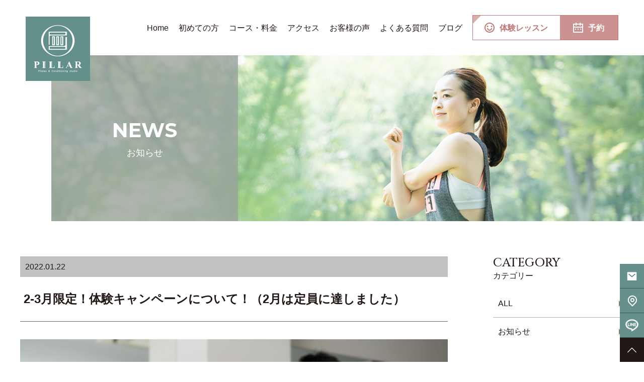

--- FILE ---
content_type: text/html; charset=UTF-8
request_url: http://pillar-studio.jp/news/new-campaign2022-2/
body_size: 12952
content:
<!DOCTYPE html>
<html lang="ja">

<head>
<!-- Google Tag Manager -->
<script>(function(w,d,s,l,i){w[l]=w[l]||[];w[l].push({'gtm.start':
new Date().getTime(),event:'gtm.js'});var f=d.getElementsByTagName(s)[0],
j=d.createElement(s),dl=l!='dataLayer'?'&l='+l:'';j.async=true;j.src=
'https://www.googletagmanager.com/gtm.js?id='+i+dl;f.parentNode.insertBefore(j,f);
})(window,document,'script','dataLayer','GTM-WSPZ6HP');</script>
<!-- End Google Tag Manager -->
<meta http-equiv="Content-Type" content="text/html; charset=utf-8"/>
<meta name="viewport" content="width=device-width,initial-scale=1.0,minimum-scale=1.0,maximum-scale=1.0,user-scalable=no">
<meta name="format-detection" content="telephone=no,email=no,address=no">
<!--[if IE]><meta http-equiv="X-UA-Compatible" content="IE=edge"><![endif]-->

<meta name="keywords" content="" />
<meta name="description" content="" />
<link rel="shortcut icon" href="http://pillar-studio.jp/wp-content/themes/PILLAR/img/common/favicon.ico" type="image/x-icon"/>
<title>2-3月限定！体験キャンペーンについて！（2月は定員に達しました） | PILLAR（ピラー） | 金沢市でパーソナルトレーニング・栄養コンサルティング・⽣活習慣の管理をトータルサポート | PILLAR（ピラー） | 金沢市でパーソナルトレーニング・栄養コンサルティング・⽣活習慣の管理をトータルサポート</title>

		<!-- All in One SEO 4.9.3 - aioseo.com -->
	<meta name="description" content="PILLAR（ピラー）からのお知らせです。" />
	<meta name="robots" content="max-image-preview:large" />
	<meta name="author" content="user"/>
	<link rel="canonical" href="http://pillar-studio.jp/news/new-campaign2022-2/" />
	<meta name="generator" content="All in One SEO (AIOSEO) 4.9.3" />

		<!-- Global site tag (gtag.js) - Google Analytics -->
<script async src="https://www.googletagmanager.com/gtag/js?id=UA-161438424-2"></script>
<script>
 window.dataLayer = window.dataLayer || [];
 function gtag(){dataLayer.push(arguments);}
 gtag('js', new Date());

 gtag('config', 'UA-161438424-2');
</script>
		<meta property="og:locale" content="ja_JP" />
		<meta property="og:site_name" content="PILLAR（ピラー） | 金沢市でパーソナルトレーニング・栄養コンサルティング・⽣活習慣の管理をトータルサポート | PILLAR（ピラー）はマンツーマンのパーソナルトレーニング・栄養コンサルティング・⽣活習慣の管理を通して「⾃分の体を知ること」からスタートします。運動・栄養・⽣活習慣を個別にアプローチするのではなく、包括的にあなたの⾝体を⽀える柱（ピラー）を築いていきましょう。" />
		<meta property="og:type" content="article" />
		<meta property="og:title" content="2-3月限定！体験キャンペーンについて！（2月は定員に達しました） | PILLAR（ピラー） | 金沢市でパーソナルトレーニング・栄養コンサルティング・⽣活習慣の管理をトータルサポート" />
		<meta property="og:description" content="PILLAR（ピラー）からのお知らせです。" />
		<meta property="og:url" content="http://pillar-studio.jp/news/new-campaign2022-2/" />
		<meta property="article:published_time" content="2022-01-22T01:19:02+00:00" />
		<meta property="article:modified_time" content="2022-02-10T13:14:56+00:00" />
		<meta name="twitter:card" content="summary" />
		<meta name="twitter:title" content="2-3月限定！体験キャンペーンについて！（2月は定員に達しました） | PILLAR（ピラー） | 金沢市でパーソナルトレーニング・栄養コンサルティング・⽣活習慣の管理をトータルサポート" />
		<meta name="twitter:description" content="PILLAR（ピラー）からのお知らせです。" />
		<script type="application/ld+json" class="aioseo-schema">
			{"@context":"https:\/\/schema.org","@graph":[{"@type":"BreadcrumbList","@id":"http:\/\/pillar-studio.jp\/news\/new-campaign2022-2\/#breadcrumblist","itemListElement":[{"@type":"ListItem","@id":"http:\/\/pillar-studio.jp#listItem","position":1,"name":"\u30db\u30fc\u30e0","item":"http:\/\/pillar-studio.jp","nextItem":{"@type":"ListItem","@id":"http:\/\/pillar-studio.jp\/news\/#listItem","name":"\u304a\u77e5\u3089\u305b"}},{"@type":"ListItem","@id":"http:\/\/pillar-studio.jp\/news\/#listItem","position":2,"name":"\u304a\u77e5\u3089\u305b","item":"http:\/\/pillar-studio.jp\/news\/","nextItem":{"@type":"ListItem","@id":"http:\/\/pillar-studio.jp\/news\/new-campaign2022-2\/#listItem","name":"2-3\u6708\u9650\u5b9a\uff01\u4f53\u9a13\u30ad\u30e3\u30f3\u30da\u30fc\u30f3\u306b\u3064\u3044\u3066\uff01\uff082\u6708\u306f\u5b9a\u54e1\u306b\u9054\u3057\u307e\u3057\u305f\uff09"},"previousItem":{"@type":"ListItem","@id":"http:\/\/pillar-studio.jp#listItem","name":"\u30db\u30fc\u30e0"}},{"@type":"ListItem","@id":"http:\/\/pillar-studio.jp\/news\/new-campaign2022-2\/#listItem","position":3,"name":"2-3\u6708\u9650\u5b9a\uff01\u4f53\u9a13\u30ad\u30e3\u30f3\u30da\u30fc\u30f3\u306b\u3064\u3044\u3066\uff01\uff082\u6708\u306f\u5b9a\u54e1\u306b\u9054\u3057\u307e\u3057\u305f\uff09","previousItem":{"@type":"ListItem","@id":"http:\/\/pillar-studio.jp\/news\/#listItem","name":"\u304a\u77e5\u3089\u305b"}}]},{"@type":"Organization","@id":"http:\/\/pillar-studio.jp\/#organization","name":"PILLAR\uff08\u30d4\u30e9\u30fc\uff09 | \u91d1\u6ca2\u5e02\u3067\u30d1\u30fc\u30bd\u30ca\u30eb\u30c8\u30ec\u30fc\u30cb\u30f3\u30b0\u30fb\u6804\u990a\u30b3\u30f3\u30b5\u30eb\u30c6\u30a3\u30f3\u30b0\u30fb\u2f63\u6d3b\u7fd2\u6163\u306e\u7ba1\u7406\u3092\u30c8\u30fc\u30bf\u30eb\u30b5\u30dd\u30fc\u30c8","description":"PILLAR\uff08\u30d4\u30e9\u30fc\uff09\u306f\u30de\u30f3\u30c4\u30fc\u30de\u30f3\u306e\u30d1\u30fc\u30bd\u30ca\u30eb\u30c8\u30ec\u30fc\u30cb\u30f3\u30b0\u30fb\u6804\u990a\u30b3\u30f3\u30b5\u30eb\u30c6\u30a3\u30f3\u30b0\u30fb\u2f63\u6d3b\u7fd2\u6163\u306e\u7ba1\u7406\u3092\u901a\u3057\u3066\u300c\u2f83\u5206\u306e\u4f53\u3092\u77e5\u308b\u3053\u3068\u300d\u304b\u3089\u30b9\u30bf\u30fc\u30c8\u3057\u307e\u3059\u3002\u904b\u52d5\u30fb\u6804\u990a\u30fb\u2f63\u6d3b\u7fd2\u6163\u3092\u500b\u5225\u306b\u30a2\u30d7\u30ed\u30fc\u30c1\u3059\u308b\u306e\u3067\u306f\u306a\u304f\u3001\u5305\u62ec\u7684\u306b\u3042\u306a\u305f\u306e\u2f9d\u4f53\u3092\u2f40\u3048\u308b\u67f1\uff08\u30d4\u30e9\u30fc\uff09\u3092\u7bc9\u3044\u3066\u3044\u304d\u307e\u3057\u3087\u3046\u3002","url":"http:\/\/pillar-studio.jp\/"},{"@type":"Person","@id":"http:\/\/pillar-studio.jp\/author\/user\/#author","url":"http:\/\/pillar-studio.jp\/author\/user\/","name":"user","image":{"@type":"ImageObject","@id":"http:\/\/pillar-studio.jp\/news\/new-campaign2022-2\/#authorImage","url":"https:\/\/secure.gravatar.com\/avatar\/b1ef74816a769b7e17cb46c470a6f61cea65b53726ed229d4a7397f95f10080c?s=96&d=mm&r=g","width":96,"height":96,"caption":"user"}},{"@type":"WebPage","@id":"http:\/\/pillar-studio.jp\/news\/new-campaign2022-2\/#webpage","url":"http:\/\/pillar-studio.jp\/news\/new-campaign2022-2\/","name":"2-3\u6708\u9650\u5b9a\uff01\u4f53\u9a13\u30ad\u30e3\u30f3\u30da\u30fc\u30f3\u306b\u3064\u3044\u3066\uff01\uff082\u6708\u306f\u5b9a\u54e1\u306b\u9054\u3057\u307e\u3057\u305f\uff09 | PILLAR\uff08\u30d4\u30e9\u30fc\uff09 | \u91d1\u6ca2\u5e02\u3067\u30d1\u30fc\u30bd\u30ca\u30eb\u30c8\u30ec\u30fc\u30cb\u30f3\u30b0\u30fb\u6804\u990a\u30b3\u30f3\u30b5\u30eb\u30c6\u30a3\u30f3\u30b0\u30fb\u2f63\u6d3b\u7fd2\u6163\u306e\u7ba1\u7406\u3092\u30c8\u30fc\u30bf\u30eb\u30b5\u30dd\u30fc\u30c8","description":"PILLAR\uff08\u30d4\u30e9\u30fc\uff09\u304b\u3089\u306e\u304a\u77e5\u3089\u305b\u3067\u3059\u3002","inLanguage":"ja","isPartOf":{"@id":"http:\/\/pillar-studio.jp\/#website"},"breadcrumb":{"@id":"http:\/\/pillar-studio.jp\/news\/new-campaign2022-2\/#breadcrumblist"},"author":{"@id":"http:\/\/pillar-studio.jp\/author\/user\/#author"},"creator":{"@id":"http:\/\/pillar-studio.jp\/author\/user\/#author"},"datePublished":"2022-01-22T10:19:02+09:00","dateModified":"2022-02-10T22:14:56+09:00"},{"@type":"WebSite","@id":"http:\/\/pillar-studio.jp\/#website","url":"http:\/\/pillar-studio.jp\/","name":"PILLAR\uff08\u30d4\u30e9\u30fc\uff09 | \u91d1\u6ca2\u5e02\u3067\u30d1\u30fc\u30bd\u30ca\u30eb\u30c8\u30ec\u30fc\u30cb\u30f3\u30b0\u30fb\u6804\u990a\u30b3\u30f3\u30b5\u30eb\u30c6\u30a3\u30f3\u30b0\u30fb\u2f63\u6d3b\u7fd2\u6163\u306e\u7ba1\u7406\u3092\u30c8\u30fc\u30bf\u30eb\u30b5\u30dd\u30fc\u30c8","description":"PILLAR\uff08\u30d4\u30e9\u30fc\uff09\u306f\u30de\u30f3\u30c4\u30fc\u30de\u30f3\u306e\u30d1\u30fc\u30bd\u30ca\u30eb\u30c8\u30ec\u30fc\u30cb\u30f3\u30b0\u30fb\u6804\u990a\u30b3\u30f3\u30b5\u30eb\u30c6\u30a3\u30f3\u30b0\u30fb\u2f63\u6d3b\u7fd2\u6163\u306e\u7ba1\u7406\u3092\u901a\u3057\u3066\u300c\u2f83\u5206\u306e\u4f53\u3092\u77e5\u308b\u3053\u3068\u300d\u304b\u3089\u30b9\u30bf\u30fc\u30c8\u3057\u307e\u3059\u3002\u904b\u52d5\u30fb\u6804\u990a\u30fb\u2f63\u6d3b\u7fd2\u6163\u3092\u500b\u5225\u306b\u30a2\u30d7\u30ed\u30fc\u30c1\u3059\u308b\u306e\u3067\u306f\u306a\u304f\u3001\u5305\u62ec\u7684\u306b\u3042\u306a\u305f\u306e\u2f9d\u4f53\u3092\u2f40\u3048\u308b\u67f1\uff08\u30d4\u30e9\u30fc\uff09\u3092\u7bc9\u3044\u3066\u3044\u304d\u307e\u3057\u3087\u3046\u3002","inLanguage":"ja","publisher":{"@id":"http:\/\/pillar-studio.jp\/#organization"}}]}
		</script>
		<!-- All in One SEO -->

<link rel="alternate" title="oEmbed (JSON)" type="application/json+oembed" href="http://pillar-studio.jp/wp-json/oembed/1.0/embed?url=http%3A%2F%2Fpillar-studio.jp%2Fnews%2Fnew-campaign2022-2%2F" />
<link rel="alternate" title="oEmbed (XML)" type="text/xml+oembed" href="http://pillar-studio.jp/wp-json/oembed/1.0/embed?url=http%3A%2F%2Fpillar-studio.jp%2Fnews%2Fnew-campaign2022-2%2F&#038;format=xml" />
<style id='wp-img-auto-sizes-contain-inline-css' type='text/css'>
img:is([sizes=auto i],[sizes^="auto," i]){contain-intrinsic-size:3000px 1500px}
/*# sourceURL=wp-img-auto-sizes-contain-inline-css */
</style>
<link rel='stylesheet' id='sbi_styles-css' href='http://pillar-studio.jp/wp-content/plugins/instagram-feed/css/sbi-styles.min.css?ver=6.10.0' type='text/css' media='all' />
<style id='wp-emoji-styles-inline-css' type='text/css'>

	img.wp-smiley, img.emoji {
		display: inline !important;
		border: none !important;
		box-shadow: none !important;
		height: 1em !important;
		width: 1em !important;
		margin: 0 0.07em !important;
		vertical-align: -0.1em !important;
		background: none !important;
		padding: 0 !important;
	}
/*# sourceURL=wp-emoji-styles-inline-css */
</style>
<style id='wp-block-library-inline-css' type='text/css'>
:root{--wp-block-synced-color:#7a00df;--wp-block-synced-color--rgb:122,0,223;--wp-bound-block-color:var(--wp-block-synced-color);--wp-editor-canvas-background:#ddd;--wp-admin-theme-color:#007cba;--wp-admin-theme-color--rgb:0,124,186;--wp-admin-theme-color-darker-10:#006ba1;--wp-admin-theme-color-darker-10--rgb:0,107,160.5;--wp-admin-theme-color-darker-20:#005a87;--wp-admin-theme-color-darker-20--rgb:0,90,135;--wp-admin-border-width-focus:2px}@media (min-resolution:192dpi){:root{--wp-admin-border-width-focus:1.5px}}.wp-element-button{cursor:pointer}:root .has-very-light-gray-background-color{background-color:#eee}:root .has-very-dark-gray-background-color{background-color:#313131}:root .has-very-light-gray-color{color:#eee}:root .has-very-dark-gray-color{color:#313131}:root .has-vivid-green-cyan-to-vivid-cyan-blue-gradient-background{background:linear-gradient(135deg,#00d084,#0693e3)}:root .has-purple-crush-gradient-background{background:linear-gradient(135deg,#34e2e4,#4721fb 50%,#ab1dfe)}:root .has-hazy-dawn-gradient-background{background:linear-gradient(135deg,#faaca8,#dad0ec)}:root .has-subdued-olive-gradient-background{background:linear-gradient(135deg,#fafae1,#67a671)}:root .has-atomic-cream-gradient-background{background:linear-gradient(135deg,#fdd79a,#004a59)}:root .has-nightshade-gradient-background{background:linear-gradient(135deg,#330968,#31cdcf)}:root .has-midnight-gradient-background{background:linear-gradient(135deg,#020381,#2874fc)}:root{--wp--preset--font-size--normal:16px;--wp--preset--font-size--huge:42px}.has-regular-font-size{font-size:1em}.has-larger-font-size{font-size:2.625em}.has-normal-font-size{font-size:var(--wp--preset--font-size--normal)}.has-huge-font-size{font-size:var(--wp--preset--font-size--huge)}.has-text-align-center{text-align:center}.has-text-align-left{text-align:left}.has-text-align-right{text-align:right}.has-fit-text{white-space:nowrap!important}#end-resizable-editor-section{display:none}.aligncenter{clear:both}.items-justified-left{justify-content:flex-start}.items-justified-center{justify-content:center}.items-justified-right{justify-content:flex-end}.items-justified-space-between{justify-content:space-between}.screen-reader-text{border:0;clip-path:inset(50%);height:1px;margin:-1px;overflow:hidden;padding:0;position:absolute;width:1px;word-wrap:normal!important}.screen-reader-text:focus{background-color:#ddd;clip-path:none;color:#444;display:block;font-size:1em;height:auto;left:5px;line-height:normal;padding:15px 23px 14px;text-decoration:none;top:5px;width:auto;z-index:100000}html :where(.has-border-color){border-style:solid}html :where([style*=border-top-color]){border-top-style:solid}html :where([style*=border-right-color]){border-right-style:solid}html :where([style*=border-bottom-color]){border-bottom-style:solid}html :where([style*=border-left-color]){border-left-style:solid}html :where([style*=border-width]){border-style:solid}html :where([style*=border-top-width]){border-top-style:solid}html :where([style*=border-right-width]){border-right-style:solid}html :where([style*=border-bottom-width]){border-bottom-style:solid}html :where([style*=border-left-width]){border-left-style:solid}html :where(img[class*=wp-image-]){height:auto;max-width:100%}:where(figure){margin:0 0 1em}html :where(.is-position-sticky){--wp-admin--admin-bar--position-offset:var(--wp-admin--admin-bar--height,0px)}@media screen and (max-width:600px){html :where(.is-position-sticky){--wp-admin--admin-bar--position-offset:0px}}

/*# sourceURL=wp-block-library-inline-css */
</style><style id='global-styles-inline-css' type='text/css'>
:root{--wp--preset--aspect-ratio--square: 1;--wp--preset--aspect-ratio--4-3: 4/3;--wp--preset--aspect-ratio--3-4: 3/4;--wp--preset--aspect-ratio--3-2: 3/2;--wp--preset--aspect-ratio--2-3: 2/3;--wp--preset--aspect-ratio--16-9: 16/9;--wp--preset--aspect-ratio--9-16: 9/16;--wp--preset--color--black: #000000;--wp--preset--color--cyan-bluish-gray: #abb8c3;--wp--preset--color--white: #ffffff;--wp--preset--color--pale-pink: #f78da7;--wp--preset--color--vivid-red: #cf2e2e;--wp--preset--color--luminous-vivid-orange: #ff6900;--wp--preset--color--luminous-vivid-amber: #fcb900;--wp--preset--color--light-green-cyan: #7bdcb5;--wp--preset--color--vivid-green-cyan: #00d084;--wp--preset--color--pale-cyan-blue: #8ed1fc;--wp--preset--color--vivid-cyan-blue: #0693e3;--wp--preset--color--vivid-purple: #9b51e0;--wp--preset--gradient--vivid-cyan-blue-to-vivid-purple: linear-gradient(135deg,rgb(6,147,227) 0%,rgb(155,81,224) 100%);--wp--preset--gradient--light-green-cyan-to-vivid-green-cyan: linear-gradient(135deg,rgb(122,220,180) 0%,rgb(0,208,130) 100%);--wp--preset--gradient--luminous-vivid-amber-to-luminous-vivid-orange: linear-gradient(135deg,rgb(252,185,0) 0%,rgb(255,105,0) 100%);--wp--preset--gradient--luminous-vivid-orange-to-vivid-red: linear-gradient(135deg,rgb(255,105,0) 0%,rgb(207,46,46) 100%);--wp--preset--gradient--very-light-gray-to-cyan-bluish-gray: linear-gradient(135deg,rgb(238,238,238) 0%,rgb(169,184,195) 100%);--wp--preset--gradient--cool-to-warm-spectrum: linear-gradient(135deg,rgb(74,234,220) 0%,rgb(151,120,209) 20%,rgb(207,42,186) 40%,rgb(238,44,130) 60%,rgb(251,105,98) 80%,rgb(254,248,76) 100%);--wp--preset--gradient--blush-light-purple: linear-gradient(135deg,rgb(255,206,236) 0%,rgb(152,150,240) 100%);--wp--preset--gradient--blush-bordeaux: linear-gradient(135deg,rgb(254,205,165) 0%,rgb(254,45,45) 50%,rgb(107,0,62) 100%);--wp--preset--gradient--luminous-dusk: linear-gradient(135deg,rgb(255,203,112) 0%,rgb(199,81,192) 50%,rgb(65,88,208) 100%);--wp--preset--gradient--pale-ocean: linear-gradient(135deg,rgb(255,245,203) 0%,rgb(182,227,212) 50%,rgb(51,167,181) 100%);--wp--preset--gradient--electric-grass: linear-gradient(135deg,rgb(202,248,128) 0%,rgb(113,206,126) 100%);--wp--preset--gradient--midnight: linear-gradient(135deg,rgb(2,3,129) 0%,rgb(40,116,252) 100%);--wp--preset--font-size--small: 13px;--wp--preset--font-size--medium: 20px;--wp--preset--font-size--large: 36px;--wp--preset--font-size--x-large: 42px;--wp--preset--spacing--20: 0.44rem;--wp--preset--spacing--30: 0.67rem;--wp--preset--spacing--40: 1rem;--wp--preset--spacing--50: 1.5rem;--wp--preset--spacing--60: 2.25rem;--wp--preset--spacing--70: 3.38rem;--wp--preset--spacing--80: 5.06rem;--wp--preset--shadow--natural: 6px 6px 9px rgba(0, 0, 0, 0.2);--wp--preset--shadow--deep: 12px 12px 50px rgba(0, 0, 0, 0.4);--wp--preset--shadow--sharp: 6px 6px 0px rgba(0, 0, 0, 0.2);--wp--preset--shadow--outlined: 6px 6px 0px -3px rgb(255, 255, 255), 6px 6px rgb(0, 0, 0);--wp--preset--shadow--crisp: 6px 6px 0px rgb(0, 0, 0);}:where(.is-layout-flex){gap: 0.5em;}:where(.is-layout-grid){gap: 0.5em;}body .is-layout-flex{display: flex;}.is-layout-flex{flex-wrap: wrap;align-items: center;}.is-layout-flex > :is(*, div){margin: 0;}body .is-layout-grid{display: grid;}.is-layout-grid > :is(*, div){margin: 0;}:where(.wp-block-columns.is-layout-flex){gap: 2em;}:where(.wp-block-columns.is-layout-grid){gap: 2em;}:where(.wp-block-post-template.is-layout-flex){gap: 1.25em;}:where(.wp-block-post-template.is-layout-grid){gap: 1.25em;}.has-black-color{color: var(--wp--preset--color--black) !important;}.has-cyan-bluish-gray-color{color: var(--wp--preset--color--cyan-bluish-gray) !important;}.has-white-color{color: var(--wp--preset--color--white) !important;}.has-pale-pink-color{color: var(--wp--preset--color--pale-pink) !important;}.has-vivid-red-color{color: var(--wp--preset--color--vivid-red) !important;}.has-luminous-vivid-orange-color{color: var(--wp--preset--color--luminous-vivid-orange) !important;}.has-luminous-vivid-amber-color{color: var(--wp--preset--color--luminous-vivid-amber) !important;}.has-light-green-cyan-color{color: var(--wp--preset--color--light-green-cyan) !important;}.has-vivid-green-cyan-color{color: var(--wp--preset--color--vivid-green-cyan) !important;}.has-pale-cyan-blue-color{color: var(--wp--preset--color--pale-cyan-blue) !important;}.has-vivid-cyan-blue-color{color: var(--wp--preset--color--vivid-cyan-blue) !important;}.has-vivid-purple-color{color: var(--wp--preset--color--vivid-purple) !important;}.has-black-background-color{background-color: var(--wp--preset--color--black) !important;}.has-cyan-bluish-gray-background-color{background-color: var(--wp--preset--color--cyan-bluish-gray) !important;}.has-white-background-color{background-color: var(--wp--preset--color--white) !important;}.has-pale-pink-background-color{background-color: var(--wp--preset--color--pale-pink) !important;}.has-vivid-red-background-color{background-color: var(--wp--preset--color--vivid-red) !important;}.has-luminous-vivid-orange-background-color{background-color: var(--wp--preset--color--luminous-vivid-orange) !important;}.has-luminous-vivid-amber-background-color{background-color: var(--wp--preset--color--luminous-vivid-amber) !important;}.has-light-green-cyan-background-color{background-color: var(--wp--preset--color--light-green-cyan) !important;}.has-vivid-green-cyan-background-color{background-color: var(--wp--preset--color--vivid-green-cyan) !important;}.has-pale-cyan-blue-background-color{background-color: var(--wp--preset--color--pale-cyan-blue) !important;}.has-vivid-cyan-blue-background-color{background-color: var(--wp--preset--color--vivid-cyan-blue) !important;}.has-vivid-purple-background-color{background-color: var(--wp--preset--color--vivid-purple) !important;}.has-black-border-color{border-color: var(--wp--preset--color--black) !important;}.has-cyan-bluish-gray-border-color{border-color: var(--wp--preset--color--cyan-bluish-gray) !important;}.has-white-border-color{border-color: var(--wp--preset--color--white) !important;}.has-pale-pink-border-color{border-color: var(--wp--preset--color--pale-pink) !important;}.has-vivid-red-border-color{border-color: var(--wp--preset--color--vivid-red) !important;}.has-luminous-vivid-orange-border-color{border-color: var(--wp--preset--color--luminous-vivid-orange) !important;}.has-luminous-vivid-amber-border-color{border-color: var(--wp--preset--color--luminous-vivid-amber) !important;}.has-light-green-cyan-border-color{border-color: var(--wp--preset--color--light-green-cyan) !important;}.has-vivid-green-cyan-border-color{border-color: var(--wp--preset--color--vivid-green-cyan) !important;}.has-pale-cyan-blue-border-color{border-color: var(--wp--preset--color--pale-cyan-blue) !important;}.has-vivid-cyan-blue-border-color{border-color: var(--wp--preset--color--vivid-cyan-blue) !important;}.has-vivid-purple-border-color{border-color: var(--wp--preset--color--vivid-purple) !important;}.has-vivid-cyan-blue-to-vivid-purple-gradient-background{background: var(--wp--preset--gradient--vivid-cyan-blue-to-vivid-purple) !important;}.has-light-green-cyan-to-vivid-green-cyan-gradient-background{background: var(--wp--preset--gradient--light-green-cyan-to-vivid-green-cyan) !important;}.has-luminous-vivid-amber-to-luminous-vivid-orange-gradient-background{background: var(--wp--preset--gradient--luminous-vivid-amber-to-luminous-vivid-orange) !important;}.has-luminous-vivid-orange-to-vivid-red-gradient-background{background: var(--wp--preset--gradient--luminous-vivid-orange-to-vivid-red) !important;}.has-very-light-gray-to-cyan-bluish-gray-gradient-background{background: var(--wp--preset--gradient--very-light-gray-to-cyan-bluish-gray) !important;}.has-cool-to-warm-spectrum-gradient-background{background: var(--wp--preset--gradient--cool-to-warm-spectrum) !important;}.has-blush-light-purple-gradient-background{background: var(--wp--preset--gradient--blush-light-purple) !important;}.has-blush-bordeaux-gradient-background{background: var(--wp--preset--gradient--blush-bordeaux) !important;}.has-luminous-dusk-gradient-background{background: var(--wp--preset--gradient--luminous-dusk) !important;}.has-pale-ocean-gradient-background{background: var(--wp--preset--gradient--pale-ocean) !important;}.has-electric-grass-gradient-background{background: var(--wp--preset--gradient--electric-grass) !important;}.has-midnight-gradient-background{background: var(--wp--preset--gradient--midnight) !important;}.has-small-font-size{font-size: var(--wp--preset--font-size--small) !important;}.has-medium-font-size{font-size: var(--wp--preset--font-size--medium) !important;}.has-large-font-size{font-size: var(--wp--preset--font-size--large) !important;}.has-x-large-font-size{font-size: var(--wp--preset--font-size--x-large) !important;}
/*# sourceURL=global-styles-inline-css */
</style>

<style id='classic-theme-styles-inline-css' type='text/css'>
/*! This file is auto-generated */
.wp-block-button__link{color:#fff;background-color:#32373c;border-radius:9999px;box-shadow:none;text-decoration:none;padding:calc(.667em + 2px) calc(1.333em + 2px);font-size:1.125em}.wp-block-file__button{background:#32373c;color:#fff;text-decoration:none}
/*# sourceURL=/wp-includes/css/classic-themes.min.css */
</style>
<link rel='stylesheet' id='contact-form-7-css' href='http://pillar-studio.jp/wp-content/plugins/contact-form-7/includes/css/styles.css?ver=6.1.4' type='text/css' media='all' />
<link rel="https://api.w.org/" href="http://pillar-studio.jp/wp-json/" /><link rel="alternate" title="JSON" type="application/json" href="http://pillar-studio.jp/wp-json/wp/v2/news/177" /><link rel="EditURI" type="application/rsd+xml" title="RSD" href="http://pillar-studio.jp/xmlrpc.php?rsd" />
<meta name="generator" content="WordPress 6.9" />
<link rel='shortlink' href='http://pillar-studio.jp/?p=177' />
<link rel="stylesheet" type="text/css" href="http://pillar-studio.jp/wp-content/themes/PILLAR/css/reset.css" media="all"/>
<link rel="stylesheet" type="text/css" href="http://pillar-studio.jp/wp-content/themes/PILLAR/css/layout.css" media="all"/>
<link rel="stylesheet" type="text/css" href="http://pillar-studio.jp/wp-content/themes/PILLAR/css/page.css" media="all"/>

<link href="https://fonts.googleapis.com/css2?family=Montserrat:wght@100;200;300;400;500;600;700;800;900&display=swap" rel="stylesheet">
<link href="https://fonts.googleapis.com/css2?family=Cinzel:wght@400;500;600;700;800;900&display=swap" rel="stylesheet">
</head>

<body>
<!-- Google Tag Manager (noscript) -->
<noscript><iframe src="https://www.googletagmanager.com/ns.html?id=GTM-WSPZ6HP"
height="0" width="0" style="display:none;visibility:hidden"></iframe></noscript>
<!-- End Google Tag Manager (noscript) -->
    <div id="wrapper">
        <header id="header">
            <div class="headerin">
                <h1 class="headerlogo"><a href="http://pillar-studio.jp/" class="op"><img src="http://pillar-studio.jp/wp-content/themes/PILLAR/img/common/logo_header.jpg" alt="PILLAR"></a></h1>
                <ul class="gnavi">
                    <li><a href="http://pillar-studio.jp/">Home</a></li>
                    <li><a href="http://pillar-studio.jp/beginner/">初めての方</a></li>
                    <li><a href="http://pillar-studio.jp/price/">コース・料金</a></li>
                    <li><a href="http://pillar-studio.jp/access/">アクセス</a></li>
                    <li><a href="http://pillar-studio.jp/voice/">お客様の声</a></li>
                    <li><a href="http://pillar-studio.jp/faq/">よくある質問</a></li>
                    <li><a href="http://pillar-studio.jp/blog/">ブログ</a></li>
                </ul>
                <div class="headerbtn">
                    <a href="http://pillar-studio.jp/beginner/#begintl" class="lesson op"><img src="http://pillar-studio.jp/wp-content/themes/PILLAR/img/common/lesson_header.png" alt="">体験レッスン</a>
                    <a href="https://coubic.com/pillar3" target="_blank" class="reserve op"><img src="http://pillar-studio.jp/wp-content/themes/PILLAR/img/common/reserve_header.png" alt="">予約</a>
                </div>
                <p class="navbar-toggle visible-ts" data-target=".navbar-collapse"><img src="http://pillar-studio.jp/wp-content/themes/PILLAR/img/common/open_menu.png" alt=""></p>
            </div>
            
            <nav class="navbar-collapse">
                <div class="menusub">
                    <ul class="menulist">
                        <li><a href="http://pillar-studio.jp/">Home</a></li>
                        <li><a href="http://pillar-studio.jp/beginner/">初めての方</a></li>
                        <li><a href="http://pillar-studio.jp/price/">コース・料金</a></li>
                        <li><a href="http://pillar-studio.jp/access/">アクセス</a></li>
                        <li><a href="http://pillar-studio.jp/voice/">お客様の声</a></li>
                        <li><a href="http://pillar-studio.jp/faq/">よくある質問</a></li>
                        <li><a href="http://pillar-studio.jp/blog/">ブログ</a></li>
                    </ul>
                    <div class="headerbtn">
                        <a href="http://pillar-studio.jp/beginner/#begintl" class="lesson op"><img src="http://pillar-studio.jp/wp-content/themes/PILLAR/img/common/lesson_header.png" alt="">体験レッスン</a>
                        <a href="https://coubic.com/pillar3" target="_blank" class="reserve op"><img src="http://pillar-studio.jp/wp-content/themes/PILLAR/img/common/reserve_header.png" alt="">予約</a>
                    </div>
                </div>
            </nav>
        </header>		
		
		<article>
			
			<section class="teaser">
				<div class="teaserin">
					<div class="teasercont">
						<h2 class="teaserhd ffmontserrat">NEWS</h2>
						<p class="teasercap">お知らせ</p>
					</div>
					<p class="teaserimg"><img src="http://pillar-studio.jp/wp-content/themes/PILLAR/img/news/teaser_news_pc.jpg" alt="お知らせ"></p>
				</div>
			</section>
			
			<section class="contents detailarea">
				<div class="inner">
					<div class="postdet">
												<div class="postmain">
							<p class="detdate">2022.01.22</p>
							<h3 class="dethd">2-3月限定！体験キャンペーンについて！（2月は定員に達しました）</h3>
							<div class="detinner">
								<p><img fetchpriority="high" decoding="async" width="300" height="182" class="alignnone size-medium wp-image-179" src="http://pillar-studio.jp/wp-content/uploads/2022/01/スクリーンショット-2022-01-21-18.15.12-300x182.png" alt="" srcset="http://pillar-studio.jp/wp-content/uploads/2022/01/スクリーンショット-2022-01-21-18.15.12-300x182.png 300w, http://pillar-studio.jp/wp-content/uploads/2022/01/スクリーンショット-2022-01-21-18.15.12-1024x621.png 1024w, http://pillar-studio.jp/wp-content/uploads/2022/01/スクリーンショット-2022-01-21-18.15.12-768x466.png 768w, http://pillar-studio.jp/wp-content/uploads/2022/01/スクリーンショット-2022-01-21-18.15.12-1536x932.png 1536w, http://pillar-studio.jp/wp-content/uploads/2022/01/スクリーンショット-2022-01-21-18.15.12-2048x1242.png 2048w" sizes="(max-width: 300px) 100vw, 300px" /></p>
<div class="LgQiCc vOSR6b HpvS4d DM2xc" data-disabled="">
<div>
<div class="D4GPU">
<div class="ATeAZc pfWBjd N9t1Ic">
<div class="hJKKpe eRNf0 ZIn09d hRqrG">
<div class="ZHxQXb">
<div class="J7elmb  bc99Ed mL6HXe B6QZN">
<h2 class="oByWk gyKkFe JhRJje">新しい体験レッスンのキャンペーンについてお知らせします。</h2>
<div class="oByWk gyKkFe JhRJje"><br />
<br />
<span style="font-size: 14pt;">1月末でオープン記念のキャンペーンが終了いたします。<br />
たくさんの方にお越しいただきました。ありがとうございました。</span><br />
<br />
<span style="font-size: 14pt;">感謝の気持ちを込めて2-3月は、体験レッスンを”2回”お試しできるキャンペーンをご用意しました。</span><br />
<br />
<span style="font-size: 14pt;">自分のカラダの状態を知り、トレーニングの効果を感じるには一度だけでは難しいのが実状です。</span><br />
<br />
<span style="font-size: 14pt;">運動だけでなく、栄養面など多角的なチェックとマシンピラティスなどトレーニングの効果を強く感じていただきたいと思っております。</span><br />
<br />
<span style="font-size: 14pt;">ぜひお試しください。</span></div>
<div class="oByWk gyKkFe JhRJje"><br />
<br />
<span style="font-size: 14pt;">*¥6,000-（税込）</span><br />
<span style="font-size: 14pt;">*60分×2回の体験レッスン</span><br />
<span style="font-size: 14pt;">*ペアトレーニングは対象外</span><br />
<span style="font-size: 14pt;">*各月先着10名様限定（2022年3月末まで）</span></div>
<div class="oByWk gyKkFe JhRJje"> </div>
</div>
</div>
</div>
</div>
</div>
</div>
</div>
<div> </div>
<div><span style="font-size: 14pt;">予約はこちらから↓</span></div>
<div class="LgQiCc vOSR6b HpvS4d DM2xc" data-disabled="">
<div>
<div class="dmd9Hc">
<div class="U26fgb JRtysb WzwrXb qxHsld" tabindex="0" role="button" aria-label="投稿操作メニュー" aria-disabled="false" aria-haspopup="true" aria-expanded="false" data-menu-corner="top-end" data-anchor-corner="top-end"><span style="font-size: 14pt;"><a href="https://coubic.com/pillar3/564398#pageContent">https://coubic.com/pillar3/564398#pageContent</a></span></div>
</div>
</div>
</div>
<div class="LgQiCc vOSR6b HpvS4d DM2xc" data-disabled="">
<div>
<div class="D4GPU">
<div class="ATeAZc pfWBjd N9t1Ic">
<div class="rirLGf"> </div>
</div>
</div>
</div>
</div>							</div>
														<div class="detnavi">
																<a href="http://pillar-studio.jp/news/%e6%96%b0%e5%b9%b4%e3%81%ae%e3%81%94%e6%8c%a8%e6%8b%b6%e3%80%81favo%e6%8e%b2%e8%bc%89%e3%81%ae%e3%81%8a%e7%9f%a5%e3%82%89%e3%81%9b/" class="detprev op">
																		<p class="detnaviimg" style="background-image: url(http://pillar-studio.jp/wp-content/uploads/2022/01/20211130_081-scaled.jpg);"></p>									<div class="detnaviin">
										<p class="detnavidate">2022.01.03</p>
										<p class="">新年のご挨拶、Favo掲載のお知らせ</p>
									</div>
								</a>
																								<a href="http://pillar-studio.jp/news/new-campaign2022-2-1/" class="detnext op">
																		<p class="detnaviimg" style="background-image: url(http://pillar-studio.jp/wp-content/uploads/2022/02/トニックマッスル-3.png);"></p>									<div class="detnaviin">
										<p class="detnavidate">2022.02.10</p>
										<p class="">2月の体験キャンペーンは定員に達しました！</p>
									</div>
								</a>
															</div>
														<p class="detnavihome"><a href="http://pillar-studio.jp/news/">一覧へ戻る</a></p>
						</div>
												<div class="postside">
	<div class="sidebox">
		<p class="sidetit"><span class="sidetitin ffcinzel">CATEGORY</span>カテゴリー</p>
		<ul class="sidecate">
			<li><a href="http://pillar-studio.jp/news/">ALL</a></li>
									<li><a href="http://pillar-studio.jp/news/?cate=2">お知らせ</a></li>
					</ul>
	</div>
	<div class="sidebox">
		<p class="sidetit"><span class="sidetitin ffcinzel">NEWS</span>新着お知らせ</p>
		<ul class="sidenew">
									<li>
				<a href="http://pillar-studio.jp/news/monitor2-2/" class="op">
										<p class="sidenewimg" style="background-image: url(http://pillar-studio.jp/wp-content/uploads/2025/08/pillar-3.png);"></p>					<div class="sidenewin">
						<p class="sidenewdate">2025.08.19</p>
						<p class="sidenewtxt">【モニター募集｜東郷らら 担当レッスン】</p>
					</div>
				</a>
			</li>
						<li>
				<a href="http://pillar-studio.jp/news/monitor2/" class="op">
										<p class="sidenewimg" style="background-image: url(http://pillar-studio.jp/wp-content/uploads/2025/05/pillar-2.png);"></p>					<div class="sidenewin">
						<p class="sidenewdate">2025.05.28</p>
						<p class="sidenewtxt">モニター募集終了のお知らせ</p>
					</div>
				</a>
			</li>
						<li>
				<a href="http://pillar-studio.jp/news/monitor/" class="op">
										<p class="sidenewimg" style="background-image: url(http://pillar-studio.jp/wp-content/uploads/2025/05/pillar-1.jpg);"></p>					<div class="sidenewin">
						<p class="sidenewdate">2025.05.22</p>
						<p class="sidenewtxt">【モニター募集｜新インストラクター 東郷らら 担当レッスン】</p>
					</div>
				</a>
			</li>
								</ul>
	</div>
</div>					</div>
				</div>
				
			</section>
			
						<section class="comcta">
				<h3 class="hdl"><span class="hdlen ffmontserrat">CONTACT</span></h3>
				<ul class="ctamess">
					<li class="ctamessbg">
						<p class="ctatel ffmontserrat"><a href="tel:070-8516-5788">070-8516-5788<img src="http://pillar-studio.jp/wp-content/themes/PILLAR/img/common/mail_comcontact.png" alt=""></a></p>
					</li>
					<li>
						<p class="ctasns"><a href="http://pillar-studio.jp/beginner/#begintl"><img src="http://pillar-studio.jp/wp-content/themes/PILLAR/img/common/lesson_comcontact.png" alt=""><span class="ctasnstxt">体験レッスン</span></a><a href="https://coubic.com/pillar3" target="_blank"><img src="http://pillar-studio.jp/wp-content/themes/PILLAR/img/common/reserve_comcontact.png" alt=""><span class="ctasnstxt">予約</span></a></p>
					</li>
				</ul>
				<p class="comctadet">ご予約の方優先になっておりますので、ご予約をお願い致します。</p>
			</section>			
						<section class="comfix">
				<ul class="comfixin">
					<li><a href="http://pillar-studio.jp/contact/"><img src="http://pillar-studio.jp/wp-content/themes/PILLAR/img/common/mail_comfix.png" alt=""></a></li>
					<li><a href="http://pillar-studio.jp/access/"><img src="http://pillar-studio.jp/wp-content/themes/PILLAR/img/common/map_comfix.png" alt=""></a></li>
					<li><a href="https://lin.ee/BO7UT6c" target="_blank"><img src="http://pillar-studio.jp/wp-content/themes/PILLAR/img/common/line_comfix.png" alt=""></a></li>
					<li class="pagetop"><a href="#wrapper"><img src="http://pillar-studio.jp/wp-content/themes/PILLAR/img/common/pagetop.png" alt=""></a></li>
				</ul>
			</section>		
		</article>

    <footer id="footer">
        <div class="inner">
            <div class="footerin">
                <p class="footerlogo"><a href="http://pillar-studio.jp/" class="op"><img src="http://pillar-studio.jp/wp-content/themes/PILLAR/img/common/logo_footer.png" alt="PILLAR"></a></p>
                <p class="footercont">〒920-8203<br>石川県金沢市鞍月5丁目253グランロード104<br>駐車場3台（店舗前）<br>TEL：070-8516-5788<br>営業時間（月～金）：10:00-20:00<br>営業時間（土・日）：10:00-18:00<br>定休日：不定休、祝日</p>
            </div>
            <div class="footerlink">
                <ul class="footernavi">
                    <li><a href="http://pillar-studio.jp/">Home</a></li>
                    <li><a href="http://pillar-studio.jp/beginner/">初めての方</a></li>
                    <li><a href="http://pillar-studio.jp/price/">コース・料金</a></li>
                    <li><a href="http://pillar-studio.jp/access/">アクセス</a></li>
                    <li><a href="http://pillar-studio.jp/voice/">お客様の声</a></li>
                </ul>
                <ul class="footernavi">
                    <li><a href="http://pillar-studio.jp/faq/">よくある質問</a></li>
                    <li><a href="http://pillar-studio.jp/blog/">ブログ</a></li>
                    <li><a href="http://pillar-studio.jp/contact/">お問い合わせ</a></li>
                </ul>
                <p class="footersns"><a href="https://lin.ee/BO7UT6c" target="_blank" class="op"><span class="snsico"><img src="http://pillar-studio.jp/wp-content/themes/PILLAR/img/common/line_footer.png" alt="line"></span><span class="snstxt">公式LINEアカウント</span></a></p>
            </div>
        </div>
        <p class="copyright ffmontserrat">© PILLAR</p>
    </footer>
</div>
<!-- /#wrapper -->
<script type="speculationrules">
{"prefetch":[{"source":"document","where":{"and":[{"href_matches":"/*"},{"not":{"href_matches":["/wp-*.php","/wp-admin/*","/wp-content/uploads/*","/wp-content/*","/wp-content/plugins/*","/wp-content/themes/PILLAR/*","/*\\?(.+)"]}},{"not":{"selector_matches":"a[rel~=\"nofollow\"]"}},{"not":{"selector_matches":".no-prefetch, .no-prefetch a"}}]},"eagerness":"conservative"}]}
</script>
<!-- Instagram Feed JS -->
<script type="text/javascript">
var sbiajaxurl = "http://pillar-studio.jp/wp-admin/admin-ajax.php";
</script>
<script type="text/javascript" src="http://pillar-studio.jp/wp-includes/js/dist/hooks.min.js?ver=dd5603f07f9220ed27f1" id="wp-hooks-js"></script>
<script type="text/javascript" src="http://pillar-studio.jp/wp-includes/js/dist/i18n.min.js?ver=c26c3dc7bed366793375" id="wp-i18n-js"></script>
<script type="text/javascript" id="wp-i18n-js-after">
/* <![CDATA[ */
wp.i18n.setLocaleData( { 'text direction\u0004ltr': [ 'ltr' ] } );
//# sourceURL=wp-i18n-js-after
/* ]]> */
</script>
<script type="text/javascript" src="http://pillar-studio.jp/wp-content/plugins/contact-form-7/includes/swv/js/index.js?ver=6.1.4" id="swv-js"></script>
<script type="text/javascript" id="contact-form-7-js-translations">
/* <![CDATA[ */
( function( domain, translations ) {
	var localeData = translations.locale_data[ domain ] || translations.locale_data.messages;
	localeData[""].domain = domain;
	wp.i18n.setLocaleData( localeData, domain );
} )( "contact-form-7", {"translation-revision-date":"2025-11-30 08:12:23+0000","generator":"GlotPress\/4.0.3","domain":"messages","locale_data":{"messages":{"":{"domain":"messages","plural-forms":"nplurals=1; plural=0;","lang":"ja_JP"},"This contact form is placed in the wrong place.":["\u3053\u306e\u30b3\u30f3\u30bf\u30af\u30c8\u30d5\u30a9\u30fc\u30e0\u306f\u9593\u9055\u3063\u305f\u4f4d\u7f6e\u306b\u7f6e\u304b\u308c\u3066\u3044\u307e\u3059\u3002"],"Error:":["\u30a8\u30e9\u30fc:"]}},"comment":{"reference":"includes\/js\/index.js"}} );
//# sourceURL=contact-form-7-js-translations
/* ]]> */
</script>
<script type="text/javascript" id="contact-form-7-js-before">
/* <![CDATA[ */
var wpcf7 = {
    "api": {
        "root": "http:\/\/pillar-studio.jp\/wp-json\/",
        "namespace": "contact-form-7\/v1"
    }
};
//# sourceURL=contact-form-7-js-before
/* ]]> */
</script>
<script type="text/javascript" src="http://pillar-studio.jp/wp-content/plugins/contact-form-7/includes/js/index.js?ver=6.1.4" id="contact-form-7-js"></script>
<script type="text/javascript" src="https://www.google.com/recaptcha/api.js?render=6LfxQHQnAAAAAGmlwFyHZPeVBsYCSkeqQtd5xF_K&amp;ver=3.0" id="google-recaptcha-js"></script>
<script type="text/javascript" src="http://pillar-studio.jp/wp-includes/js/dist/vendor/wp-polyfill.min.js?ver=3.15.0" id="wp-polyfill-js"></script>
<script type="text/javascript" id="wpcf7-recaptcha-js-before">
/* <![CDATA[ */
var wpcf7_recaptcha = {
    "sitekey": "6LfxQHQnAAAAAGmlwFyHZPeVBsYCSkeqQtd5xF_K",
    "actions": {
        "homepage": "homepage",
        "contactform": "contactform"
    }
};
//# sourceURL=wpcf7-recaptcha-js-before
/* ]]> */
</script>
<script type="text/javascript" src="http://pillar-studio.jp/wp-content/plugins/contact-form-7/modules/recaptcha/index.js?ver=6.1.4" id="wpcf7-recaptcha-js"></script>
<script id="wp-emoji-settings" type="application/json">
{"baseUrl":"https://s.w.org/images/core/emoji/17.0.2/72x72/","ext":".png","svgUrl":"https://s.w.org/images/core/emoji/17.0.2/svg/","svgExt":".svg","source":{"concatemoji":"http://pillar-studio.jp/wp-includes/js/wp-emoji-release.min.js?ver=6.9"}}
</script>
<script type="module">
/* <![CDATA[ */
/*! This file is auto-generated */
const a=JSON.parse(document.getElementById("wp-emoji-settings").textContent),o=(window._wpemojiSettings=a,"wpEmojiSettingsSupports"),s=["flag","emoji"];function i(e){try{var t={supportTests:e,timestamp:(new Date).valueOf()};sessionStorage.setItem(o,JSON.stringify(t))}catch(e){}}function c(e,t,n){e.clearRect(0,0,e.canvas.width,e.canvas.height),e.fillText(t,0,0);t=new Uint32Array(e.getImageData(0,0,e.canvas.width,e.canvas.height).data);e.clearRect(0,0,e.canvas.width,e.canvas.height),e.fillText(n,0,0);const a=new Uint32Array(e.getImageData(0,0,e.canvas.width,e.canvas.height).data);return t.every((e,t)=>e===a[t])}function p(e,t){e.clearRect(0,0,e.canvas.width,e.canvas.height),e.fillText(t,0,0);var n=e.getImageData(16,16,1,1);for(let e=0;e<n.data.length;e++)if(0!==n.data[e])return!1;return!0}function u(e,t,n,a){switch(t){case"flag":return n(e,"\ud83c\udff3\ufe0f\u200d\u26a7\ufe0f","\ud83c\udff3\ufe0f\u200b\u26a7\ufe0f")?!1:!n(e,"\ud83c\udde8\ud83c\uddf6","\ud83c\udde8\u200b\ud83c\uddf6")&&!n(e,"\ud83c\udff4\udb40\udc67\udb40\udc62\udb40\udc65\udb40\udc6e\udb40\udc67\udb40\udc7f","\ud83c\udff4\u200b\udb40\udc67\u200b\udb40\udc62\u200b\udb40\udc65\u200b\udb40\udc6e\u200b\udb40\udc67\u200b\udb40\udc7f");case"emoji":return!a(e,"\ud83e\u1fac8")}return!1}function f(e,t,n,a){let r;const o=(r="undefined"!=typeof WorkerGlobalScope&&self instanceof WorkerGlobalScope?new OffscreenCanvas(300,150):document.createElement("canvas")).getContext("2d",{willReadFrequently:!0}),s=(o.textBaseline="top",o.font="600 32px Arial",{});return e.forEach(e=>{s[e]=t(o,e,n,a)}),s}function r(e){var t=document.createElement("script");t.src=e,t.defer=!0,document.head.appendChild(t)}a.supports={everything:!0,everythingExceptFlag:!0},new Promise(t=>{let n=function(){try{var e=JSON.parse(sessionStorage.getItem(o));if("object"==typeof e&&"number"==typeof e.timestamp&&(new Date).valueOf()<e.timestamp+604800&&"object"==typeof e.supportTests)return e.supportTests}catch(e){}return null}();if(!n){if("undefined"!=typeof Worker&&"undefined"!=typeof OffscreenCanvas&&"undefined"!=typeof URL&&URL.createObjectURL&&"undefined"!=typeof Blob)try{var e="postMessage("+f.toString()+"("+[JSON.stringify(s),u.toString(),c.toString(),p.toString()].join(",")+"));",a=new Blob([e],{type:"text/javascript"});const r=new Worker(URL.createObjectURL(a),{name:"wpTestEmojiSupports"});return void(r.onmessage=e=>{i(n=e.data),r.terminate(),t(n)})}catch(e){}i(n=f(s,u,c,p))}t(n)}).then(e=>{for(const n in e)a.supports[n]=e[n],a.supports.everything=a.supports.everything&&a.supports[n],"flag"!==n&&(a.supports.everythingExceptFlag=a.supports.everythingExceptFlag&&a.supports[n]);var t;a.supports.everythingExceptFlag=a.supports.everythingExceptFlag&&!a.supports.flag,a.supports.everything||((t=a.source||{}).concatemoji?r(t.concatemoji):t.wpemoji&&t.twemoji&&(r(t.twemoji),r(t.wpemoji)))});
//# sourceURL=http://pillar-studio.jp/wp-includes/js/wp-emoji-loader.min.js
/* ]]> */
</script>
<script type="text/javascript" src="http://pillar-studio.jp/wp-content/themes/PILLAR/js/jquery.min.js"></script>
<script type="text/javascript" src="http://pillar-studio.jp/wp-content/themes/PILLAR/js/common.js"></script>
<script type="text/javascript" src="http://pillar-studio.jp/wp-content/themes/PILLAR/js/jquery.matchHeight-min.js"></script>
<script>
$('.wpcf7').on('wpcf7mailsent', function() {
    location = 'http://pillar-studio.jp/thanks/';
});
</script>
</body>
</html>

--- FILE ---
content_type: text/html; charset=utf-8
request_url: https://www.google.com/recaptcha/api2/anchor?ar=1&k=6LfxQHQnAAAAAGmlwFyHZPeVBsYCSkeqQtd5xF_K&co=aHR0cDovL3BpbGxhci1zdHVkaW8uanA6ODA.&hl=en&v=PoyoqOPhxBO7pBk68S4YbpHZ&size=invisible&anchor-ms=20000&execute-ms=30000&cb=amyii9xkbu44
body_size: 48591
content:
<!DOCTYPE HTML><html dir="ltr" lang="en"><head><meta http-equiv="Content-Type" content="text/html; charset=UTF-8">
<meta http-equiv="X-UA-Compatible" content="IE=edge">
<title>reCAPTCHA</title>
<style type="text/css">
/* cyrillic-ext */
@font-face {
  font-family: 'Roboto';
  font-style: normal;
  font-weight: 400;
  font-stretch: 100%;
  src: url(//fonts.gstatic.com/s/roboto/v48/KFO7CnqEu92Fr1ME7kSn66aGLdTylUAMa3GUBHMdazTgWw.woff2) format('woff2');
  unicode-range: U+0460-052F, U+1C80-1C8A, U+20B4, U+2DE0-2DFF, U+A640-A69F, U+FE2E-FE2F;
}
/* cyrillic */
@font-face {
  font-family: 'Roboto';
  font-style: normal;
  font-weight: 400;
  font-stretch: 100%;
  src: url(//fonts.gstatic.com/s/roboto/v48/KFO7CnqEu92Fr1ME7kSn66aGLdTylUAMa3iUBHMdazTgWw.woff2) format('woff2');
  unicode-range: U+0301, U+0400-045F, U+0490-0491, U+04B0-04B1, U+2116;
}
/* greek-ext */
@font-face {
  font-family: 'Roboto';
  font-style: normal;
  font-weight: 400;
  font-stretch: 100%;
  src: url(//fonts.gstatic.com/s/roboto/v48/KFO7CnqEu92Fr1ME7kSn66aGLdTylUAMa3CUBHMdazTgWw.woff2) format('woff2');
  unicode-range: U+1F00-1FFF;
}
/* greek */
@font-face {
  font-family: 'Roboto';
  font-style: normal;
  font-weight: 400;
  font-stretch: 100%;
  src: url(//fonts.gstatic.com/s/roboto/v48/KFO7CnqEu92Fr1ME7kSn66aGLdTylUAMa3-UBHMdazTgWw.woff2) format('woff2');
  unicode-range: U+0370-0377, U+037A-037F, U+0384-038A, U+038C, U+038E-03A1, U+03A3-03FF;
}
/* math */
@font-face {
  font-family: 'Roboto';
  font-style: normal;
  font-weight: 400;
  font-stretch: 100%;
  src: url(//fonts.gstatic.com/s/roboto/v48/KFO7CnqEu92Fr1ME7kSn66aGLdTylUAMawCUBHMdazTgWw.woff2) format('woff2');
  unicode-range: U+0302-0303, U+0305, U+0307-0308, U+0310, U+0312, U+0315, U+031A, U+0326-0327, U+032C, U+032F-0330, U+0332-0333, U+0338, U+033A, U+0346, U+034D, U+0391-03A1, U+03A3-03A9, U+03B1-03C9, U+03D1, U+03D5-03D6, U+03F0-03F1, U+03F4-03F5, U+2016-2017, U+2034-2038, U+203C, U+2040, U+2043, U+2047, U+2050, U+2057, U+205F, U+2070-2071, U+2074-208E, U+2090-209C, U+20D0-20DC, U+20E1, U+20E5-20EF, U+2100-2112, U+2114-2115, U+2117-2121, U+2123-214F, U+2190, U+2192, U+2194-21AE, U+21B0-21E5, U+21F1-21F2, U+21F4-2211, U+2213-2214, U+2216-22FF, U+2308-230B, U+2310, U+2319, U+231C-2321, U+2336-237A, U+237C, U+2395, U+239B-23B7, U+23D0, U+23DC-23E1, U+2474-2475, U+25AF, U+25B3, U+25B7, U+25BD, U+25C1, U+25CA, U+25CC, U+25FB, U+266D-266F, U+27C0-27FF, U+2900-2AFF, U+2B0E-2B11, U+2B30-2B4C, U+2BFE, U+3030, U+FF5B, U+FF5D, U+1D400-1D7FF, U+1EE00-1EEFF;
}
/* symbols */
@font-face {
  font-family: 'Roboto';
  font-style: normal;
  font-weight: 400;
  font-stretch: 100%;
  src: url(//fonts.gstatic.com/s/roboto/v48/KFO7CnqEu92Fr1ME7kSn66aGLdTylUAMaxKUBHMdazTgWw.woff2) format('woff2');
  unicode-range: U+0001-000C, U+000E-001F, U+007F-009F, U+20DD-20E0, U+20E2-20E4, U+2150-218F, U+2190, U+2192, U+2194-2199, U+21AF, U+21E6-21F0, U+21F3, U+2218-2219, U+2299, U+22C4-22C6, U+2300-243F, U+2440-244A, U+2460-24FF, U+25A0-27BF, U+2800-28FF, U+2921-2922, U+2981, U+29BF, U+29EB, U+2B00-2BFF, U+4DC0-4DFF, U+FFF9-FFFB, U+10140-1018E, U+10190-1019C, U+101A0, U+101D0-101FD, U+102E0-102FB, U+10E60-10E7E, U+1D2C0-1D2D3, U+1D2E0-1D37F, U+1F000-1F0FF, U+1F100-1F1AD, U+1F1E6-1F1FF, U+1F30D-1F30F, U+1F315, U+1F31C, U+1F31E, U+1F320-1F32C, U+1F336, U+1F378, U+1F37D, U+1F382, U+1F393-1F39F, U+1F3A7-1F3A8, U+1F3AC-1F3AF, U+1F3C2, U+1F3C4-1F3C6, U+1F3CA-1F3CE, U+1F3D4-1F3E0, U+1F3ED, U+1F3F1-1F3F3, U+1F3F5-1F3F7, U+1F408, U+1F415, U+1F41F, U+1F426, U+1F43F, U+1F441-1F442, U+1F444, U+1F446-1F449, U+1F44C-1F44E, U+1F453, U+1F46A, U+1F47D, U+1F4A3, U+1F4B0, U+1F4B3, U+1F4B9, U+1F4BB, U+1F4BF, U+1F4C8-1F4CB, U+1F4D6, U+1F4DA, U+1F4DF, U+1F4E3-1F4E6, U+1F4EA-1F4ED, U+1F4F7, U+1F4F9-1F4FB, U+1F4FD-1F4FE, U+1F503, U+1F507-1F50B, U+1F50D, U+1F512-1F513, U+1F53E-1F54A, U+1F54F-1F5FA, U+1F610, U+1F650-1F67F, U+1F687, U+1F68D, U+1F691, U+1F694, U+1F698, U+1F6AD, U+1F6B2, U+1F6B9-1F6BA, U+1F6BC, U+1F6C6-1F6CF, U+1F6D3-1F6D7, U+1F6E0-1F6EA, U+1F6F0-1F6F3, U+1F6F7-1F6FC, U+1F700-1F7FF, U+1F800-1F80B, U+1F810-1F847, U+1F850-1F859, U+1F860-1F887, U+1F890-1F8AD, U+1F8B0-1F8BB, U+1F8C0-1F8C1, U+1F900-1F90B, U+1F93B, U+1F946, U+1F984, U+1F996, U+1F9E9, U+1FA00-1FA6F, U+1FA70-1FA7C, U+1FA80-1FA89, U+1FA8F-1FAC6, U+1FACE-1FADC, U+1FADF-1FAE9, U+1FAF0-1FAF8, U+1FB00-1FBFF;
}
/* vietnamese */
@font-face {
  font-family: 'Roboto';
  font-style: normal;
  font-weight: 400;
  font-stretch: 100%;
  src: url(//fonts.gstatic.com/s/roboto/v48/KFO7CnqEu92Fr1ME7kSn66aGLdTylUAMa3OUBHMdazTgWw.woff2) format('woff2');
  unicode-range: U+0102-0103, U+0110-0111, U+0128-0129, U+0168-0169, U+01A0-01A1, U+01AF-01B0, U+0300-0301, U+0303-0304, U+0308-0309, U+0323, U+0329, U+1EA0-1EF9, U+20AB;
}
/* latin-ext */
@font-face {
  font-family: 'Roboto';
  font-style: normal;
  font-weight: 400;
  font-stretch: 100%;
  src: url(//fonts.gstatic.com/s/roboto/v48/KFO7CnqEu92Fr1ME7kSn66aGLdTylUAMa3KUBHMdazTgWw.woff2) format('woff2');
  unicode-range: U+0100-02BA, U+02BD-02C5, U+02C7-02CC, U+02CE-02D7, U+02DD-02FF, U+0304, U+0308, U+0329, U+1D00-1DBF, U+1E00-1E9F, U+1EF2-1EFF, U+2020, U+20A0-20AB, U+20AD-20C0, U+2113, U+2C60-2C7F, U+A720-A7FF;
}
/* latin */
@font-face {
  font-family: 'Roboto';
  font-style: normal;
  font-weight: 400;
  font-stretch: 100%;
  src: url(//fonts.gstatic.com/s/roboto/v48/KFO7CnqEu92Fr1ME7kSn66aGLdTylUAMa3yUBHMdazQ.woff2) format('woff2');
  unicode-range: U+0000-00FF, U+0131, U+0152-0153, U+02BB-02BC, U+02C6, U+02DA, U+02DC, U+0304, U+0308, U+0329, U+2000-206F, U+20AC, U+2122, U+2191, U+2193, U+2212, U+2215, U+FEFF, U+FFFD;
}
/* cyrillic-ext */
@font-face {
  font-family: 'Roboto';
  font-style: normal;
  font-weight: 500;
  font-stretch: 100%;
  src: url(//fonts.gstatic.com/s/roboto/v48/KFO7CnqEu92Fr1ME7kSn66aGLdTylUAMa3GUBHMdazTgWw.woff2) format('woff2');
  unicode-range: U+0460-052F, U+1C80-1C8A, U+20B4, U+2DE0-2DFF, U+A640-A69F, U+FE2E-FE2F;
}
/* cyrillic */
@font-face {
  font-family: 'Roboto';
  font-style: normal;
  font-weight: 500;
  font-stretch: 100%;
  src: url(//fonts.gstatic.com/s/roboto/v48/KFO7CnqEu92Fr1ME7kSn66aGLdTylUAMa3iUBHMdazTgWw.woff2) format('woff2');
  unicode-range: U+0301, U+0400-045F, U+0490-0491, U+04B0-04B1, U+2116;
}
/* greek-ext */
@font-face {
  font-family: 'Roboto';
  font-style: normal;
  font-weight: 500;
  font-stretch: 100%;
  src: url(//fonts.gstatic.com/s/roboto/v48/KFO7CnqEu92Fr1ME7kSn66aGLdTylUAMa3CUBHMdazTgWw.woff2) format('woff2');
  unicode-range: U+1F00-1FFF;
}
/* greek */
@font-face {
  font-family: 'Roboto';
  font-style: normal;
  font-weight: 500;
  font-stretch: 100%;
  src: url(//fonts.gstatic.com/s/roboto/v48/KFO7CnqEu92Fr1ME7kSn66aGLdTylUAMa3-UBHMdazTgWw.woff2) format('woff2');
  unicode-range: U+0370-0377, U+037A-037F, U+0384-038A, U+038C, U+038E-03A1, U+03A3-03FF;
}
/* math */
@font-face {
  font-family: 'Roboto';
  font-style: normal;
  font-weight: 500;
  font-stretch: 100%;
  src: url(//fonts.gstatic.com/s/roboto/v48/KFO7CnqEu92Fr1ME7kSn66aGLdTylUAMawCUBHMdazTgWw.woff2) format('woff2');
  unicode-range: U+0302-0303, U+0305, U+0307-0308, U+0310, U+0312, U+0315, U+031A, U+0326-0327, U+032C, U+032F-0330, U+0332-0333, U+0338, U+033A, U+0346, U+034D, U+0391-03A1, U+03A3-03A9, U+03B1-03C9, U+03D1, U+03D5-03D6, U+03F0-03F1, U+03F4-03F5, U+2016-2017, U+2034-2038, U+203C, U+2040, U+2043, U+2047, U+2050, U+2057, U+205F, U+2070-2071, U+2074-208E, U+2090-209C, U+20D0-20DC, U+20E1, U+20E5-20EF, U+2100-2112, U+2114-2115, U+2117-2121, U+2123-214F, U+2190, U+2192, U+2194-21AE, U+21B0-21E5, U+21F1-21F2, U+21F4-2211, U+2213-2214, U+2216-22FF, U+2308-230B, U+2310, U+2319, U+231C-2321, U+2336-237A, U+237C, U+2395, U+239B-23B7, U+23D0, U+23DC-23E1, U+2474-2475, U+25AF, U+25B3, U+25B7, U+25BD, U+25C1, U+25CA, U+25CC, U+25FB, U+266D-266F, U+27C0-27FF, U+2900-2AFF, U+2B0E-2B11, U+2B30-2B4C, U+2BFE, U+3030, U+FF5B, U+FF5D, U+1D400-1D7FF, U+1EE00-1EEFF;
}
/* symbols */
@font-face {
  font-family: 'Roboto';
  font-style: normal;
  font-weight: 500;
  font-stretch: 100%;
  src: url(//fonts.gstatic.com/s/roboto/v48/KFO7CnqEu92Fr1ME7kSn66aGLdTylUAMaxKUBHMdazTgWw.woff2) format('woff2');
  unicode-range: U+0001-000C, U+000E-001F, U+007F-009F, U+20DD-20E0, U+20E2-20E4, U+2150-218F, U+2190, U+2192, U+2194-2199, U+21AF, U+21E6-21F0, U+21F3, U+2218-2219, U+2299, U+22C4-22C6, U+2300-243F, U+2440-244A, U+2460-24FF, U+25A0-27BF, U+2800-28FF, U+2921-2922, U+2981, U+29BF, U+29EB, U+2B00-2BFF, U+4DC0-4DFF, U+FFF9-FFFB, U+10140-1018E, U+10190-1019C, U+101A0, U+101D0-101FD, U+102E0-102FB, U+10E60-10E7E, U+1D2C0-1D2D3, U+1D2E0-1D37F, U+1F000-1F0FF, U+1F100-1F1AD, U+1F1E6-1F1FF, U+1F30D-1F30F, U+1F315, U+1F31C, U+1F31E, U+1F320-1F32C, U+1F336, U+1F378, U+1F37D, U+1F382, U+1F393-1F39F, U+1F3A7-1F3A8, U+1F3AC-1F3AF, U+1F3C2, U+1F3C4-1F3C6, U+1F3CA-1F3CE, U+1F3D4-1F3E0, U+1F3ED, U+1F3F1-1F3F3, U+1F3F5-1F3F7, U+1F408, U+1F415, U+1F41F, U+1F426, U+1F43F, U+1F441-1F442, U+1F444, U+1F446-1F449, U+1F44C-1F44E, U+1F453, U+1F46A, U+1F47D, U+1F4A3, U+1F4B0, U+1F4B3, U+1F4B9, U+1F4BB, U+1F4BF, U+1F4C8-1F4CB, U+1F4D6, U+1F4DA, U+1F4DF, U+1F4E3-1F4E6, U+1F4EA-1F4ED, U+1F4F7, U+1F4F9-1F4FB, U+1F4FD-1F4FE, U+1F503, U+1F507-1F50B, U+1F50D, U+1F512-1F513, U+1F53E-1F54A, U+1F54F-1F5FA, U+1F610, U+1F650-1F67F, U+1F687, U+1F68D, U+1F691, U+1F694, U+1F698, U+1F6AD, U+1F6B2, U+1F6B9-1F6BA, U+1F6BC, U+1F6C6-1F6CF, U+1F6D3-1F6D7, U+1F6E0-1F6EA, U+1F6F0-1F6F3, U+1F6F7-1F6FC, U+1F700-1F7FF, U+1F800-1F80B, U+1F810-1F847, U+1F850-1F859, U+1F860-1F887, U+1F890-1F8AD, U+1F8B0-1F8BB, U+1F8C0-1F8C1, U+1F900-1F90B, U+1F93B, U+1F946, U+1F984, U+1F996, U+1F9E9, U+1FA00-1FA6F, U+1FA70-1FA7C, U+1FA80-1FA89, U+1FA8F-1FAC6, U+1FACE-1FADC, U+1FADF-1FAE9, U+1FAF0-1FAF8, U+1FB00-1FBFF;
}
/* vietnamese */
@font-face {
  font-family: 'Roboto';
  font-style: normal;
  font-weight: 500;
  font-stretch: 100%;
  src: url(//fonts.gstatic.com/s/roboto/v48/KFO7CnqEu92Fr1ME7kSn66aGLdTylUAMa3OUBHMdazTgWw.woff2) format('woff2');
  unicode-range: U+0102-0103, U+0110-0111, U+0128-0129, U+0168-0169, U+01A0-01A1, U+01AF-01B0, U+0300-0301, U+0303-0304, U+0308-0309, U+0323, U+0329, U+1EA0-1EF9, U+20AB;
}
/* latin-ext */
@font-face {
  font-family: 'Roboto';
  font-style: normal;
  font-weight: 500;
  font-stretch: 100%;
  src: url(//fonts.gstatic.com/s/roboto/v48/KFO7CnqEu92Fr1ME7kSn66aGLdTylUAMa3KUBHMdazTgWw.woff2) format('woff2');
  unicode-range: U+0100-02BA, U+02BD-02C5, U+02C7-02CC, U+02CE-02D7, U+02DD-02FF, U+0304, U+0308, U+0329, U+1D00-1DBF, U+1E00-1E9F, U+1EF2-1EFF, U+2020, U+20A0-20AB, U+20AD-20C0, U+2113, U+2C60-2C7F, U+A720-A7FF;
}
/* latin */
@font-face {
  font-family: 'Roboto';
  font-style: normal;
  font-weight: 500;
  font-stretch: 100%;
  src: url(//fonts.gstatic.com/s/roboto/v48/KFO7CnqEu92Fr1ME7kSn66aGLdTylUAMa3yUBHMdazQ.woff2) format('woff2');
  unicode-range: U+0000-00FF, U+0131, U+0152-0153, U+02BB-02BC, U+02C6, U+02DA, U+02DC, U+0304, U+0308, U+0329, U+2000-206F, U+20AC, U+2122, U+2191, U+2193, U+2212, U+2215, U+FEFF, U+FFFD;
}
/* cyrillic-ext */
@font-face {
  font-family: 'Roboto';
  font-style: normal;
  font-weight: 900;
  font-stretch: 100%;
  src: url(//fonts.gstatic.com/s/roboto/v48/KFO7CnqEu92Fr1ME7kSn66aGLdTylUAMa3GUBHMdazTgWw.woff2) format('woff2');
  unicode-range: U+0460-052F, U+1C80-1C8A, U+20B4, U+2DE0-2DFF, U+A640-A69F, U+FE2E-FE2F;
}
/* cyrillic */
@font-face {
  font-family: 'Roboto';
  font-style: normal;
  font-weight: 900;
  font-stretch: 100%;
  src: url(//fonts.gstatic.com/s/roboto/v48/KFO7CnqEu92Fr1ME7kSn66aGLdTylUAMa3iUBHMdazTgWw.woff2) format('woff2');
  unicode-range: U+0301, U+0400-045F, U+0490-0491, U+04B0-04B1, U+2116;
}
/* greek-ext */
@font-face {
  font-family: 'Roboto';
  font-style: normal;
  font-weight: 900;
  font-stretch: 100%;
  src: url(//fonts.gstatic.com/s/roboto/v48/KFO7CnqEu92Fr1ME7kSn66aGLdTylUAMa3CUBHMdazTgWw.woff2) format('woff2');
  unicode-range: U+1F00-1FFF;
}
/* greek */
@font-face {
  font-family: 'Roboto';
  font-style: normal;
  font-weight: 900;
  font-stretch: 100%;
  src: url(//fonts.gstatic.com/s/roboto/v48/KFO7CnqEu92Fr1ME7kSn66aGLdTylUAMa3-UBHMdazTgWw.woff2) format('woff2');
  unicode-range: U+0370-0377, U+037A-037F, U+0384-038A, U+038C, U+038E-03A1, U+03A3-03FF;
}
/* math */
@font-face {
  font-family: 'Roboto';
  font-style: normal;
  font-weight: 900;
  font-stretch: 100%;
  src: url(//fonts.gstatic.com/s/roboto/v48/KFO7CnqEu92Fr1ME7kSn66aGLdTylUAMawCUBHMdazTgWw.woff2) format('woff2');
  unicode-range: U+0302-0303, U+0305, U+0307-0308, U+0310, U+0312, U+0315, U+031A, U+0326-0327, U+032C, U+032F-0330, U+0332-0333, U+0338, U+033A, U+0346, U+034D, U+0391-03A1, U+03A3-03A9, U+03B1-03C9, U+03D1, U+03D5-03D6, U+03F0-03F1, U+03F4-03F5, U+2016-2017, U+2034-2038, U+203C, U+2040, U+2043, U+2047, U+2050, U+2057, U+205F, U+2070-2071, U+2074-208E, U+2090-209C, U+20D0-20DC, U+20E1, U+20E5-20EF, U+2100-2112, U+2114-2115, U+2117-2121, U+2123-214F, U+2190, U+2192, U+2194-21AE, U+21B0-21E5, U+21F1-21F2, U+21F4-2211, U+2213-2214, U+2216-22FF, U+2308-230B, U+2310, U+2319, U+231C-2321, U+2336-237A, U+237C, U+2395, U+239B-23B7, U+23D0, U+23DC-23E1, U+2474-2475, U+25AF, U+25B3, U+25B7, U+25BD, U+25C1, U+25CA, U+25CC, U+25FB, U+266D-266F, U+27C0-27FF, U+2900-2AFF, U+2B0E-2B11, U+2B30-2B4C, U+2BFE, U+3030, U+FF5B, U+FF5D, U+1D400-1D7FF, U+1EE00-1EEFF;
}
/* symbols */
@font-face {
  font-family: 'Roboto';
  font-style: normal;
  font-weight: 900;
  font-stretch: 100%;
  src: url(//fonts.gstatic.com/s/roboto/v48/KFO7CnqEu92Fr1ME7kSn66aGLdTylUAMaxKUBHMdazTgWw.woff2) format('woff2');
  unicode-range: U+0001-000C, U+000E-001F, U+007F-009F, U+20DD-20E0, U+20E2-20E4, U+2150-218F, U+2190, U+2192, U+2194-2199, U+21AF, U+21E6-21F0, U+21F3, U+2218-2219, U+2299, U+22C4-22C6, U+2300-243F, U+2440-244A, U+2460-24FF, U+25A0-27BF, U+2800-28FF, U+2921-2922, U+2981, U+29BF, U+29EB, U+2B00-2BFF, U+4DC0-4DFF, U+FFF9-FFFB, U+10140-1018E, U+10190-1019C, U+101A0, U+101D0-101FD, U+102E0-102FB, U+10E60-10E7E, U+1D2C0-1D2D3, U+1D2E0-1D37F, U+1F000-1F0FF, U+1F100-1F1AD, U+1F1E6-1F1FF, U+1F30D-1F30F, U+1F315, U+1F31C, U+1F31E, U+1F320-1F32C, U+1F336, U+1F378, U+1F37D, U+1F382, U+1F393-1F39F, U+1F3A7-1F3A8, U+1F3AC-1F3AF, U+1F3C2, U+1F3C4-1F3C6, U+1F3CA-1F3CE, U+1F3D4-1F3E0, U+1F3ED, U+1F3F1-1F3F3, U+1F3F5-1F3F7, U+1F408, U+1F415, U+1F41F, U+1F426, U+1F43F, U+1F441-1F442, U+1F444, U+1F446-1F449, U+1F44C-1F44E, U+1F453, U+1F46A, U+1F47D, U+1F4A3, U+1F4B0, U+1F4B3, U+1F4B9, U+1F4BB, U+1F4BF, U+1F4C8-1F4CB, U+1F4D6, U+1F4DA, U+1F4DF, U+1F4E3-1F4E6, U+1F4EA-1F4ED, U+1F4F7, U+1F4F9-1F4FB, U+1F4FD-1F4FE, U+1F503, U+1F507-1F50B, U+1F50D, U+1F512-1F513, U+1F53E-1F54A, U+1F54F-1F5FA, U+1F610, U+1F650-1F67F, U+1F687, U+1F68D, U+1F691, U+1F694, U+1F698, U+1F6AD, U+1F6B2, U+1F6B9-1F6BA, U+1F6BC, U+1F6C6-1F6CF, U+1F6D3-1F6D7, U+1F6E0-1F6EA, U+1F6F0-1F6F3, U+1F6F7-1F6FC, U+1F700-1F7FF, U+1F800-1F80B, U+1F810-1F847, U+1F850-1F859, U+1F860-1F887, U+1F890-1F8AD, U+1F8B0-1F8BB, U+1F8C0-1F8C1, U+1F900-1F90B, U+1F93B, U+1F946, U+1F984, U+1F996, U+1F9E9, U+1FA00-1FA6F, U+1FA70-1FA7C, U+1FA80-1FA89, U+1FA8F-1FAC6, U+1FACE-1FADC, U+1FADF-1FAE9, U+1FAF0-1FAF8, U+1FB00-1FBFF;
}
/* vietnamese */
@font-face {
  font-family: 'Roboto';
  font-style: normal;
  font-weight: 900;
  font-stretch: 100%;
  src: url(//fonts.gstatic.com/s/roboto/v48/KFO7CnqEu92Fr1ME7kSn66aGLdTylUAMa3OUBHMdazTgWw.woff2) format('woff2');
  unicode-range: U+0102-0103, U+0110-0111, U+0128-0129, U+0168-0169, U+01A0-01A1, U+01AF-01B0, U+0300-0301, U+0303-0304, U+0308-0309, U+0323, U+0329, U+1EA0-1EF9, U+20AB;
}
/* latin-ext */
@font-face {
  font-family: 'Roboto';
  font-style: normal;
  font-weight: 900;
  font-stretch: 100%;
  src: url(//fonts.gstatic.com/s/roboto/v48/KFO7CnqEu92Fr1ME7kSn66aGLdTylUAMa3KUBHMdazTgWw.woff2) format('woff2');
  unicode-range: U+0100-02BA, U+02BD-02C5, U+02C7-02CC, U+02CE-02D7, U+02DD-02FF, U+0304, U+0308, U+0329, U+1D00-1DBF, U+1E00-1E9F, U+1EF2-1EFF, U+2020, U+20A0-20AB, U+20AD-20C0, U+2113, U+2C60-2C7F, U+A720-A7FF;
}
/* latin */
@font-face {
  font-family: 'Roboto';
  font-style: normal;
  font-weight: 900;
  font-stretch: 100%;
  src: url(//fonts.gstatic.com/s/roboto/v48/KFO7CnqEu92Fr1ME7kSn66aGLdTylUAMa3yUBHMdazQ.woff2) format('woff2');
  unicode-range: U+0000-00FF, U+0131, U+0152-0153, U+02BB-02BC, U+02C6, U+02DA, U+02DC, U+0304, U+0308, U+0329, U+2000-206F, U+20AC, U+2122, U+2191, U+2193, U+2212, U+2215, U+FEFF, U+FFFD;
}

</style>
<link rel="stylesheet" type="text/css" href="https://www.gstatic.com/recaptcha/releases/PoyoqOPhxBO7pBk68S4YbpHZ/styles__ltr.css">
<script nonce="FCHjukpW4ZSf0VQ9SGverw" type="text/javascript">window['__recaptcha_api'] = 'https://www.google.com/recaptcha/api2/';</script>
<script type="text/javascript" src="https://www.gstatic.com/recaptcha/releases/PoyoqOPhxBO7pBk68S4YbpHZ/recaptcha__en.js" nonce="FCHjukpW4ZSf0VQ9SGverw">
      
    </script></head>
<body><div id="rc-anchor-alert" class="rc-anchor-alert"></div>
<input type="hidden" id="recaptcha-token" value="[base64]">
<script type="text/javascript" nonce="FCHjukpW4ZSf0VQ9SGverw">
      recaptcha.anchor.Main.init("[\x22ainput\x22,[\x22bgdata\x22,\x22\x22,\[base64]/[base64]/[base64]/[base64]/[base64]/UltsKytdPUU6KEU8MjA0OD9SW2wrK109RT4+NnwxOTI6KChFJjY0NTEyKT09NTUyOTYmJk0rMTxjLmxlbmd0aCYmKGMuY2hhckNvZGVBdChNKzEpJjY0NTEyKT09NTYzMjA/[base64]/[base64]/[base64]/[base64]/[base64]/[base64]/[base64]\x22,\[base64]\\u003d\\u003d\x22,\x22ZcOPTcOQwqtgw7rDi2sgw7LDkcOrbjnCvsKLw4B2wq7Cq8KrFcOEY2PCvinDvz/Co2vClzTDoX54wqRWwo3DmMOxw7kuwow5IcOIOQ9Cw6PCj8Oaw6HDsGZLw54Rw7HCqMO4w41TQ0XCvMKYfcOAw5ERw5LClcKpHsKhL3tbw4kNLGAXw5rDsXLDgATCgsKKw4IuJkXDqMKYJ8ObwpduN0LDq8KuMsK+w7fCosO7esK9BjM1dcOaJA0Mwq/[base64]/[base64]/Ds8OEw7pHecKxDyx5asOnKDHDpy8Bw7kKBMOLAcOywq1UejkpcMKKCAbDqgF0YxTCiVXCkDhzRsOcw7vCrcKZSQh1wocbwoFWw6Fzag4ZwqYKwpDCsBPDusKxM0cMD8OCMTg2woAZfWEvKxwBZQ8/[base64]/[base64]/CqMKSGcKxw7EEw6smE8O0DCzDjMKyC8KCOw5vw4DDsMK3bcKnw4QRwrJCIzN3w5DDihEeBMKNLMKFZWxgw5oLw6vCqMKkLcOBw7d0C8K6A8KqexRBw5zCmsKADsKtB8KJf8OKRcOBbMOxBVo3DcK3w7Yow5/Cu8K0w5gYPhfCoMO+w5TCqWEFNRgXwr7CpFIfw4nDgz3Dm8KEwp8zQBnCtcOlLyvDp8OZeUzChgrCpXZjX8KAw6PDlsOywoN5PsKnX8K7wpg3w6PCtnptWcO5Z8KyYykJw5fDkWpUwok9I8KfXMOPBBHDq1IEK8OmwoTCnhbCo8OgbcOaV0FsD1IHw71VBi/[base64]/DvcKiw47DtBg/WcO2w5LDlMKnYsKJwozDoMKKw6zCmiNTw64Rwqt2w5pXwqzCrG1Yw7x7QXzDtMOfCxHDr0rDm8O/AsOPw4ECw5pFIsO6w57Ch8OTGUjDqwoKRA/DqjICwr8gw6LDvms7DGHDnkAfP8O+S1grwoRIVAotwprDrsKOWXhIwowJwpwIw511CsK2a8KEw6nCgsOXw6nCtMO5w5AUwqPCggsTwpfDknzDpMKrYSrDl3DDvsOpccO1eiwIw69Qw4RMFzPCjAI5wok/[base64]/CoGh5w4F2wqBuKsOnDhHDnmHDmsOMwpYCw6hMNxzDk8KuT1PDk8ONw5LCqcKKWgBYC8Kjwo7DhkwfXnATwrdMH1HDjlnCkgd2d8Ocw5Eow5XCn2nDinTCtx/Dl2LCrwXDgsKVbMK4aQofw4goOThLw50Dw5gjN8KQLgUmRUsbLxExwpzCuEbDqFXCscOyw7EFwqUOw4/DqMKsw69JYMOlwqrDjsOMCgTCgXPDoMKow6Fswq8Jw7kuCWbCiEtpw782UxLCtMKzMsOLW0HCmmApIsO6w4A4d0M8BMODw6TCsgkRwrTDvcKow5XDvsONPUF6X8KLwq/[base64]/CiMOdw47ClsKyLsKkXMOveU3DqcKoAcKuw5PCn8O+D8OswqfCtwnDpn3DiR3DqxIdI8KoBcOVJSHCm8KnJ0UJw6zCgD/CtkElwoXDrsKww4Iuwq/CnMKoEMKKFsK3BMO7woULFSHCi3FqOC7Dr8O+MD07HcOZwqtKwoh/YcKsw5lVw5F6wr5Dd8OXF8KBw4VDeytqw5BKwpPClcOsfsK5SULCtcOGw7dnw7/Cl8KvZsOXw5HDi8O9wp5kw5rCtsO8F0/DiDE0wpPCksKaSmReLsOOAUzCrMKYwqZZw7XDicOgwpAKwp/DuUpQw7NMwpI5wqk6dCfCjSPCqj3CgULDgMKFYUzCpWd3TMK8fTzChsOVw6oWWBxgeUZXOsOSw4jCssOhNnnDkScdNksAcl7CgycRfnQgByktTsKWHkvDucKtDMKBwq7DjcKOV0kLVTDCosO8W8KdwqjDoEvDgB7DoMOdwrbDgDh8JcOEworCnBnDh2/CmsKdwrDDvMOoV05NBnjDlUs1KGJqdsO+w63Cvkh1eBdmSCHCk8KzQMOzPMOTMcK+OcOmwrZcaQzDisOkGgTDtMKIw5oqHcOfwo1Uw63Cky1qwqPDrho2JMKzdsOpVsOZZm/[base64]/Dn10Rw70Kw63CjCU+woojw6LCnsOaQ3LDk1tXTcO/EMKww5jCiMKVWwYMLMOnw5nCgSXDjcKfw5fDr8OHdsKLDXcwQCdFw6rCpXNrw43DnsOVwrVawoM7wp7CgBvChsORYMKjwpB2VW5bVcO6woJQw53CnMO+woJhA8K2GMOkT2zDosKow7XDnRHCpcKyfsO3dMOnD0EUeRIQwogKw55Sw5nDgh/CtiUZCsOvYmzDj3AvdcOzw7vChmhOwqjClTdNXxnCpg/ChREUw58+DcKCVm90w5kGU0pEw7rCnirDt8O6w5pbFsOTLMOfMsKPwromAcOVwqrDlsODfsKOw6XCu8O/Dk7Do8K7w7wjO07CvRbDgydeIsO0XwgPw7XCvkrCqcORLXLCpWNxw65ewovCtcOXwrzCscK3bTrCkVHCv8KIwq7CpsOqRsOzw7wRw6/CgMKDNR0fEGcLNMKJwqjCpE7DgF/[base64]/CvnbDmAHDlzs7WFTDkm7CmkFBODMtw6LDk8OaYkjDqkFSShhHXcOZwofDtn9Ow4Qtw5Urw6IkwqXCtsKGNDXCicKEwpQuwrjDsEwSw5hoFEs9fEjCvmLCr1onw5Z3fsOwDikJw73DtcO9wpbDuAYBLsKEw6pnYRAZw73CuMOtwovCgMO4wpvCkMK7woHCpsKATHV/wrHCmDtkKTbDnsOXRMOBw4TDj8Oaw4tZw5HCrsKUwpXCm8OXImHCnDN1wonCi2LCrHnChcOCw4EcFsKJasKld13DgQlMw6rCjcOcw6N1w5/[base64]/cl4edx5Ewo4SXgzDnlw+w5DCusKrVH4hQMKYK8KEHiR7wqTCvVJRRj0/HMKtwpXDkh4mwoJ9w6VNNmHDpHrCscKRE8KKwrrDncKEwrvCgMONJj3Cu8K5VxbCmMOhwrJgwonDm8KzwrpcaMOvwp9gwog3w4fDvFohw7BCXsO3wpolEcOYw6LCgcOAw4ErwoTCjMOHQMK2w656wo/CvSUvI8O7w7Zrwr7CimvDkG/[base64]/w5cVJ8O9w5rDisOhCQdvwqcLW8KkwrtdBntIw5pUNH3Cs8KXODzCnHN3e8OJwpbDtcO1w4PDmsKkw6s2w4zCksK9woJxwozDtMOPwq/DpsO0WA9kw4DCgsOxwpbDtCYyZxxIw7XCnsOkCizCt2TDvsOvFlvCs8KGcsKBwoTDuMORw4rCocKrwoBhw68kwrVTw4LDqw7CpFTDtC/[base64]/CoTDCoUvCoR/DngNrw4HDl8KDMSwUw486Y8Ovwr0OVsOffk1BYMOwK8ObZMOWwrzCjXnCpnhhCsKwFU3CpcOEwrbDpmV6wpZvF8OkE8OMw7HDnTBvw4jDvl5cw6rCjsKWwqrDrcOzwp3CuQ/[base64]/BcOUw7TCpA/CisOfYcKCD0k5Nn8RMsK/w57CmVkDwqLCnhPCoVTCsRlRw6TDisKcw5gzNEsbwpPCnBvDv8OQBAYPwrZ3ecOEwqQtwpZnwoPDtGrDgFcBw608wrojw6bDgMORwrbCk8KBw64hGsKCw6jCuw3DhcOTC1LCu2/Dq8OwHgfDjMKKan/Dn8OowpItKSMYwqrDo081VcO2YcOcwobCmgTClsKhUcOvwpDDgQ9IBgfCgAbDqMKDwqxxwqfCiMOPworDvyDChMOYw5vCqEp3wqPCoxPDrMKHGxEcBhzCjMORcj7DvMKvw6Eow6/[base64]/DgHUDX1pHNwHCvcKjVkMjw6DCusKNwpBADsOkwoJWQirCjUsOw4jCmsOTw5zDhk4nSQjCkm9Zw64IKcOswpLClm/DvsO0w7dBwpgzw75Bw74rwpnDksOdw7PChsOoDcO7wpRtw4XCtX0iW8KiXcK/w6DDqsO+woHCh8KDO8Kqw4rCpXRXwr0/w4h2PBPCrlrDpCM/YRUgwoh6JcO1bsK0wqhKUcKUD8ObOTcpw7rDssKNw4nDqxDDgDfDiC1vw5BYw4VPwrjCtXdYwpHCqTkJK8Kjw6FCwpvCo8K8w5ISwoF/OsKwAxfDnExaYsKPLCV5wprCucOkOsKMb30hwqpHaMKUd8KDw6pzw5zCicOYSncvw6kkwqzDsyXCscOBW8OlNhLDq8OxwqRRw74Sw7TDs2/DgElWw4cXMCvDijoAQ8OBwpfDpRI1w7LCiMOBYmIiw6fCkcOmw4fCvsOqbBpIwr0iwqrCjQATYBTDtR3Cl8OWworCsRZIM8KNWsO/wo7DgyjCsljCvMOxOEotw5taOVXDtsOeUsOMw5HDo3XCuMK6w5wgandfw6/[base64]/DqsOocUgNwplNMzfDqcOwFMO6w4J7w41rw5nDvcKlwopUwqfCrcOvw6nCr2klbxPCgcOJwobDshE9w5NnwpfDilElwozCl2zDiMKBw6RWw5XDvsOOwrwXf8OeCcKhwo7DosKQwrRoW1sNw5hFw5bCpyXChDYuYjwGHirCt8ONe8Krwr87LcOIUMKEYRlmWsOKJiI/wrw8woZDQcKnCMOlwq7CqybCjlYbR8Kjw7fDs0AadsKCH8OVZ3k6wq7DgMObF0fDhMKGw4siZzfDgcKBw41FTMKAfwrDgG56woJ0wr/ClsOZWMOTwqfCpMKkwqTCgXJ3w6vCqcK2EgbCmcODw4VlIsKdDBUnIsKUbcO9w6nDnVEEZMOmbcOaw4PCv1/[base64]/DkBTCrcOXw5dow4bCq2IGGFzDlMOzw5xyMF8Nw6Jzw7IjRMK3w5vCnGoJw7oHMQvDl8O6w7xTwoLCgsKZRMK4GyhfN39+TcOnw5/CpcKvESRkw78Ew4rDhcOEw6oAw4DDnQg5w4LClz7CnEjCucK5woILwrzDi8OSwrEbw4PDmsOGw63DusO/TcOwMWvDs1cjwqzCmsKbw5I8wr/DmsOGw4EnADXDl8Ozw4kRwqp+wpbCuhJKw6kRwpPDlkZAwqFULQLCl8KKw4FXKnMIw7LCicO7DEtMM8KCw44aw41aeR9ad8O/w7cHJ3BvQzcRwrZQRcKcw49SwoYCwofCvsKEwp8vPcKtbGPDncOTw5vClMKUw5wBJcOrXMO3w6rDjQJKGcKWw5jDjMKvwqEMwrTDtyk5RMKBWBIUL8KDw5JMF8OhRMO3PVrCtXUDEsKebwHDsMOcMirCqcK+w7vDu8KxCcODwpfCkxnCg8Oyw7DCkR/[base64]/DhsOoXiHCv8KJWMO/w4pGw53CnsKBwrFkasO6a8KfwpA2wrPCmsKKbHXDvMKewqHCvm0FwrBCSsOrwpIybnnDh8OPAHdJw5LDgn1gwqvDm1XCmQrClRPCkCRowoPDgsKCw5XCmsKMwqEIbcOfYsKXbcKcDgvChMK8LjhFwpXDnCBBw70YPQkuJggow5nCicKVwp7DisKmwqZtw5sVPjA/wp86SBLCiMKew6/DgsKQw4rDgzTDrGcKw7HCv8O3LcOqdFHDoFnDnEPCh8KVRSYtdHDCjHnCtsKtwr1RQ3tTw5LDjCRFS1nCtnfDkAARTwXChMK+c8KzbRdUwq4vSsKEw4UnQVwjR8Ouw43CnMKTBFcBw4/[base64]/wqk4w4N2wrnCsMK6f2TDnMKzBxNiw7gmAj4Tw5TDp3DCs1XDlcOew5EqSFbCiDcsw7nChEPDpsKBd8KYYMKBZz3Ci8Kkf2rCg3plSsKtf8OQw5EcwpxqHiF3wpFOw60RYMOwHcKJwqR/[base64]/w7ksWcO/[base64]/CrCDDs8OTw5cGLk/Cl39tH8KkwpYZwpfDscOvwrw8w7wjKcOaYsKpwrpGJMKRwrvCucKEw5thw5spw6w9wpptQMO/wppMND/CqkURw4zDrA7CqsOvwopkUlTDvwtYw745wo0JBcKSXcK9wqB4w5Nqw54JwoZ2bBHDsxLDn3zDqkdDwpLDrMK/[base64]/VcKAa8KbFsO9wqUvwrIiVyEzacOEw5gpe8K2w53DoMOOw5E1I2TCocOqU8O1wr7Cr0/[base64]/DscOmRcKbcTwDIxpNw4TCpDRRw4LDnMO2PRQew7LCvcKNwqJNw59aw4/ClkY0w7U9LGl4w47DncKZwpDDtV/Dg1VjfsK1K8OLwqzCtcOmw78pQktnSlwbQ8OzFMKpKcOpUnjCgMKjT8KDAsOCwrPDphrCpSAwQEInw7PDgsOzCijCr8KjKwTClsOiThvDtQjDhG3DmR/CpcKMw60Lw4jCtgNAXmDCnMOCXcKtwp9obAXCqcOlFTU/[base64]/CpnjDui0BVMKMT8OBbcOLE8KRfsOpJMOuw5LClQnDtHzDvMKTJ2bCiVrCt8KeIsKjwoHDusOfw6pGw5DCgG0uPV7CqcOVw7bDpizClsKQwosYNsOKH8O3VMKow7huw4/DqjbDqh7ClHbDgCPDpzLDp8O3woBYw5bCt8KfwpFnwrV5wqUewr4hw7zDjcKvXCXDuBbCvy3CmcOAWMOaRcOfJMKdaMKIW8KPaQB9QSfCosKPKcONwrMNOD8EI8Ovw75xMMOWP8OGPsKZwpTDlsOawoo1ecOkPj7DvALDhFzDs3/[base64]/CusKbw7vDkXXDncOdwpDCrnDCqMOtEcOlOSrDn2nCl0nDpsOkEnZ9w4/Dj8OIw6BnfC1Yw5DDs2nDvcOaYgDDoMKFw6XCtMKpw6jCmcKPw6lLwpbCrkLDhSvCgULCrsKmaVDCkcK4X8OoE8OOFQ82w5fCuR3CgxQHw5/[base64]/[base64]/ChcKaYyHCmDomw7bCn8KNXwTDjx0mwoTDlcKmw4zDksKjwo0uwqtUAmhfdMOjw5vDhUnCoVNUACbDhsOcI8Osw7TDr8Ozw4/CmMK7wpPDiy5ywqljLMOsYsOhw5/CgUAbwpAjQsKsc8OFw4jDjsObwoNaCcKSwqoUP8KCfwx8w6TDt8Oiw4vDuhM+VXdpTcKOwqjCtz96w58iVcK5wq1oH8K2wqzDozt4wp8gwoRFwqwYw4HCtG3ChsKVACXCmRzDrcOfPBnCgMKSe0DDucOCIx0qworCkSfDjMOQSsOHWh7Cu8KOwr/[base64]/[base64]/DtcO7OMKeER3DusKoSkMRQHNQesOmED4yw4ZfW8K7w45bw5bCkFADwrTChsKswofDr8KGO8Ofcyl4MzwTWxnDp8OvPU13HMKbewfCpsKewrjCtVo9w6HDisOtAiRawqk/MsKWWcKiQSrCksK7wqApNh3Dh8OMbcKPw5I8wojDgRfCvS7DnCh5w4Q3woLDvMOzwpQZDnbDicOCwo/Dm0x0w77CusKaAsKDw7vDtxzDlsOgwpvCrcK8woDDlsOQwqjDq3rDk8Opwr1fZyFqwqvCucOXw4/DpyAQABnChlBDRcKODsOlw6fDl8K3wrRKwqRMC8O7dDHCnzrDp1vCo8KjfsO3wq4+D8K6Z8OOwo3CoMK6PMOnbcKTw5zCgm83CMK2TTLCk0TDsVjDtkMpw5g5DVLCosKJwo7DrcKqOcKBA8Kae8KlPcK9Ai4Ew6pYVhEXworCuMKSD2TDrMO5A8OrwpF1wqNwWcO/wo7DjsKBJsOhOCjDs8KvIwQQUmfCkQsJw5kFw6TDm8KUY8OecsKxwqoLwro3JA1sDFPDscOQwoDDrcK+Y3lmF8OYInckw79YJ3ZhOcOBbcOjADbDtQ3CtAR4wrXCjkHDih/Cr1orw49DYG4oVMK9D8K0GwJxGBVlGcO7w6nDnyzDpsOtw47Dk0jCkMKFwpR2L2LCocK3LMO3L019w7YhwpDCksKCw5PCp8Kgw5MOWsOowq08fMOEYAFHcGzDtHPCtDLCtMKNw7vDscOiwpfCizodOcOVYlTDn8KKwpsqCWTClwbDpU3DlsOJwrjDjMO7wq14MH/DrzrCoWk6CsKdw7nCtTPCjF7Dqz9dHcOtw6oDKTlVOsK6wpgew4jDv8ONw71Swo7DjwEawqDCp1bCk8KMwrNaSUXCoWnDtWLCpzLDi8O4woZdwprCsGU/IMKeaCPDrER1BwDDq3DDnsOmw4bDpcOWw5rDr1TCuwI5AsOtwpzDkMKrasK0w6QxwofDocKLw7Rywp83wrdiBMOcw6x4fMOaw7ILwoB0OMKxw5x3wp/DnXNbw57DnMK1TCjCvABaaATCvMOlPsObw6nCqsKbwrwvAizDscO8wpjChsO8fMK7LFHCvnJNw6o2w5PCk8KKwp/CusKLaMKhw6Fswo0swojCusKAZkpzQHpbwoxpwrACwrPDuMKnw5LDkwvDv2/DqMOLBg/Ck8ORQsOFZMOAdsK5aj3DssODwoJgwpnChnU2EivCgMOVw4wsVsKVX3LClxHDh09vwoZYYnNLwqRrPMOtXnvDrS/Cr8O8wq5rw4EBw6LDoV3DqMKpw79Dwq5QwqJvwoU3WAbCkcK5wo4JK8KiBcOAwp5beCl2LQYhKcKFw7Eaw6LDnUg6wqrDnFw/WsKifMKIccKAIcK0w61VMsOnw4oAw5/DlyRew7M/E8KswqobLyVDwqk7NzPDvGhdwpZwJ8OSw5DDtcKnRTRhwpJTDBDCoArDkcKNw5gWwq1ow5TDu3jCgcOPwp7DlcOgfgFew73CgF/[base64]/QHLCssK8wqUPwptfVcOUVhDCi8O2w4nDhsOJa33Dg8OkwqhdwpZDNFxbGMO6SQdjwq/Ck8O0TytpVX5EIcKwSsOuLSLCpAYRRMK8NsOuSHASw5nDlcKVRcObw4ZmVE7Dumd+RE/Dp8OSw4PDvwfChyHDn0LCv8O9OThac8KSYQ9uwpkZwpLCs8OCbcKEKMKLLy9MworChWwuE8KNw4fCkMKtcsKUw5zDp8OPSW8qfsOdAsOwwoLCkVfClsKFX23CqMOkcSvDpMKYTzpsw4MYwod/[base64]/LsOHEycVw5/DjwbDjB7DsxV8wrYOa8O2w6/DsilswpN9wqQvTcOVwqAPEHnDhTvDjcOlwptIFcOOw4FTw6o7woJNw4REw6Now4HCkMKyPVjCknpmw4sxw7vDiw7DjE5ewqdBwoZVw4kqwqjDjQwPScKKccOfw6PCucOqw4l5wp3CosK2woXDrnZ0wrM8w6vCsAXDoUjCkVPCki/DkMO3w5nDvsKOZ3xXw6wtwqnDsxHCl8Kmw6DCjxNKDwLDqcOuXigmWsKDeQ8PwofDoh3Di8KPCWvCjcOJB8O1w5zCvsOPw4nDu8K+wpTClmASwrllD8Oww4kHwplbwoLCmiXDi8OQbArCpsOSaVrCmcOVVVJ2E8OKa8O2wpTCvsOJwq/DnmY8EE3Dh8KOwpZIwrfDnm7Cl8Kxw4nDucOfwqcuw6LCvcKMaRPCijYBFmLDohZBwolvJHXCoCzCp8K/TQfDlsK/wpExKSh5FcO2KsOKw4vDm8KUw7DCvls1WWnCgcOwPMKkw5ZYZCLCjMKbwq7DuykyVEnDh8OLWcKPwrLCiDYEwp8Zwo7CmcKre8Kvw5jCvQTCvwctw4jDnDpLwp/DtsKhwpvCqsOpXMOXwrjCplbCj3rCgGNYw5zDkVLCkcKeGXYua8OSw7vDuAhNNULDm8ONNMK0wpnDlwzDnMOtNcO8L1NSbcOzVcO/SgUZbMO3CMK6wrHCh8KIwovDjAZow7VFw73DosORI8Kdd8K3FMKEM8O5eMKTw53DonzCqkPDsml8CcKPw5nCpcOUwo/DicKbRMOhwrPDukM7DyjCtjbDnhFvK8KWwpzDmQvDq14YBsOvwqlLwqJrGAXCl1ARY8KnwpjDgcOKw5BYMcKxPsKmw5RUwoc6wrXDnMKBw44LeGjCmsOiwrchwpwAG8KwZ8KYw4nDrlIVYcKQWsKJw77DpsKGFz5Pw4PDjS7DjAfCtgdGNEN7EDLChcOWJxNdwo/Ckx7CtmrCh8OlwqbDj8KtWwnCvjPChhVpRFDCjXzCgkXCkcOgM0zDs8Kyw6DCpngqw5QCw47CthDDhsK/[base64]/ClMO1wpTDl8Orw7AeZMO+L8OJFsOQMUIqw7V2CA/CncOPw6Mjw6hGaCRZw77DiVDDvsOVw4VLwq50f8OEOMKJwq8aw54owpzDnizDnsKVFiBfw47DkRfChHXCm17DmVrDjRDCpsO6woZYc8OoVH5MLcOTesK0JxlxDAXCiw/[base64]/[base64]/woFww7VnLcKLwrnDr3jDusOpw5/DqsOxw5FLJMOCwrwpw6QLwqQCecO6KMO8w7/CgMKww7XDhFHDvsO6w4TDhcK2w4p0Q0U2wp/CgEzDrsKhcn15eMO4RghRw5PCmMO3w4PCjQ9xwrYDw7FOwrLDp8KmOW4uw6XDhsO3f8O/w7NYAADCusOvRGsSwrEhZsKxw6DDnj/CpBbCucOgPWXDlsOTw5HDqsOUSGTCvMOOw78iO3HCvcK0w4lbwpLCrgp7XkPCgjTChMOSXTzCpcK8PVFKNMOKPcKkGsKcwqlCw7zDgS58J8KIBsO5DMKZOMKjUWXCmQ/CrlXDhMKzIcOJZ8KKw7tgf8K1S8OrwroDwqkiQX4KYsOhURPDlsKlwr7CtcONw7jDpcORZMKKTsOVLcO8ZsODw5NDwrbCr3XCqXtVcX7Cn8KJe3HDnyIcelPDjGonw5UTDcKpZk7CvHR7wr4wwqfCmx/DpsODw4BYw7Ujw7A5ZTjDk8OiwptbdUpawoDCgx3CicOFNMOBUcO+wp7Cjj8rO1Q6VjvDlwXDvi7CuBTDumgfPCkncsOaJznDmz7CgjbDmMOIw5/[base64]/[base64]/d08ndsOVChdDXC8dwqDCtsOHP8Okw41BQhbDuXzCmsK8FhtawqFlGcK+EkbDr8K0VUdaw6rDgcOEOUpwMsOrwqpXKCl6LMKWX33CnX3DkzJae0jDsyY/w4R8wqA4GhMOW1PDvcO8wqhROcONDj9kF8KJeGRAwoIKwq/DjnZsWVbDkg/[base64]/DgsODwp9iV8OVwoRoCsOiZiDCpglmwrJ6SETDsy7CilnDqsO9K8KeLnHDvcOEwq3DkEh7w7fCksOawoHCs8O5WsKIEVdUScK/w41OPBvCiHPCkFrDq8OHCV45wo5qfR5+fsKXwoXCrMKtUk7CiQkqRSxdPWDDh1kLDT/[base64]/ChhrCi8OAw6PCoRHCrsKtGMKEw6QowrXDrMOVwq9uGcKkQsORw4/Csi0zLBjDgjnDvnHDmMKzTsOxKQoew59sJgHCgMKpCsKzw6MBwqYKw5A6wrLDisKHwo/DtVoQKyzDvMOUw7HDj8O/wr3DpCBOwrt7w7jCrFLCrcOeT8K/[base64]/Duxc8woZrwpdREcO3wqzClzQ5woV9PBxLw4rCskLDm8OKWsOAw4TDmXgyTA3DgzxtTmLDuklWw6Q7c8OtwoZFSsKmwr47wrAOG8KVJsOww4fCpcKUwpACfW7DgnLDiFs/WwEjw6YUw5fCj8KHw75uWMOewpzCmjvCrQ/ClEXCrcK/wq5gw7bDuMKcXMOBbMOKwpV6w75gPRXDsMKkwprDk8OVTX/DoMKmwrnDsywUw6EDw5UJw7dqInBiw4TDg8KxdSNdw4BXVyteIcKoZ8O1wrMmL2zDp8OkJFTCu2oSfcO+ZkzCvcO/HsKdfRJCQmLDnMK+X3pMw6jCnhbCk8OrDVzDpsOBLENtwolzwoodw7wkw79rBMOOcEXDscK7BcOfN0kfwp/DhBLCk8O/w7NSw5IEXMO+w6t2w45PwqTDo8OYwpk6D3Ypw7bDjsK2bcKVZz/CoT9WwqXCiMKrw6o+IQBow6jDvcOxcTAGwq/DucO4YMO2w6DDs2B5dU7CssOSacKqw4bDuyPCr8OKwrzCisKTf119NcKHwrUzw4DCusOywrvDoRjDo8KrwrwTbcOcwotSDsKYwo9adsKqR8Khw55/csKTY8OEwoLDrVwnwrkfwpJywqMhQcKhw5Jrw6hHw7NXwqnDrsOQwplmSFTDq8KBw6wxZMKQwpkVwoQrw5nCjETCvDxqwrLDkcK2w7VCw5JACMKge8Olw6vCsQ7DnFTDqXLDqcKOcsOJNMKNCcKgE8OCw7NXworCocKQw7vDvsO/w4fDjsKOfzRwwrtgT8OhXRXCg8K9Pk7Dq3pgT8KxEsOBUcKvw5Imw4lUw6wDw7EwQQALSQTDqWUQwrjDjcKcUBbCihzDvMOSwrZ0wrvDiQrDusOnQsKGOg4JBcOXSMKrKR/Dml7DqkpofMKHw6DDtMKiwo7CjSHDh8Ojw7TDmnfDqhlBw483w6cqwqN2w7vDlcKnw47DnsOGwpMgSBABK3LCnsO3wrNPdsOaTXkjw6Mnw7fDkMKGwqI6w4twwpnChsKmw5zCq8KVw60OOXfDjFTCsTscw4cfw7hYwpLDrn4YwotfYcKSW8O9wojCkQoOe8O/LsK2woEkw4MIw7EUwrzCuHg+w7IyOBxDdMOIeMO8w57DoX4gBcOwY2QLImQOTAYBw5/[base64]/[base64]/[base64]/CjgzCnDZewpBPwqfCtVvCp8KNw6PDhC/CjE7DtR8YOcOxUMKYwo8MY1zDksKOb8KvwrPCnEAuw6LDh8KZWXZJwp4wDsO2w5hSw5DCpxXDuGrDskLDqCwEw7V4CQbCr3XDo8K0wplKcwLDvsK+cToNwr/[base64]/[base64]/E1RBZDJ2IUHCqzJSS1IWw7rCisKDOcKJDwoUw7rDm3XDnk7CicObw7bDlTAtasKuwpsxTMKfbxXCmUzCgMKmwrk5wpPDg23DtcK/W2U5w5HDvsOgf8OFEsOLwqbDtWDDqjMNSmrCm8OFwoLDpMKQFnzDt8OPwrXCpRlYYVLDrcOENcKNeFnDvsO5BMOVEnnCl8OaR8KGPCjDicKybMOFw7Ivwq5rwobDsMKxEcK+w5B7w5xuTWfCjMOdVsKawqDCkMOQwpxbw6HCj8O9dWUXwobCm8ObwoFOw5/[base64]/Dr8O9bQkIPnrDpsOZw4wJY8ONwo7Dm3tzw7/CpDrDjMKuVcK4w6o5XUUfFnhawotSJz/DscKtesOuesKZMcKJwrXDhsOIVEV8DFvCisOLSlfCqmTDmQIywqhcIMO9wp5Bw6LCnwh1w5nDhcKiwqx9J8Knw5rCm2vCo8O+w6FKHnc4wrrCjMK8wqTCqhMBbE0SGnzCr8Kywo/CpsOBwpNSw5kgw4nCn8Ohw5VvcgXCkHvDo2JzdlDDp8KEG8KDCW59w6XChGYZUjbCmsKawoBcQ8KzaQdnZ1cQwotiwo/[base64]/Dl8KRcUzDisOPO8OrwqckwrsIfhHCp8Ocwp/[base64]/Dr8KcwpMRwpDCsMKLTFnCkBQZwqPDuiLCkzTCs8KEwr0cwqrCnTrCsg0bGMOqw6bCl8OcPjzCkMOFwpktw4zChB/Dl8ODb8ORwpzCgcK5wrECDcOvKcOWw7/CuCnCpsOjwrrCv0/DgxMkVMOOfMK4RcKUw4ciw7PDlBMRTcOAw4vCimYkUcOgwoTDvsKaBsKNw4TCnMOsw7NtQltmwpZZFsOqwpnDjB8Rw6jDoFPCi0HCpcK8w5hKYsK5wpFQCxBLw4XCt2xhSEtLXcKUAcOOdQzCkCrCuG4jPxsWw4bCuXYLcsKiDsOoWj/Dj1dFA8KXw7d9Y8OmwrVZd8KKwqjCkUg8W3dLRzgoEMKDw7LCv8KJR8Ktw6cWw4HCuTzCoCldw7HCtnTCiMOGwqscwqvCiU7CtkpSw70/w6nDuhcJwoADw5/CmVfDtwNVNnx2bT1rwqTDlcObasKJcj4TR8K9wpvDkMOqw4DCs8KZwq53JQHDrSMJwpoqecOawpPDo3/[base64]/[base64]/DmExTEWNiw649cMKowr9VwqvDkgVEIcO9MHhKWsKBw5HDm2REw45ua2HCsjLClT/[base64]/Du8KWw41rT0YrwqnCgAt2ecOkQcKMHsOZBl8Ef8K6BiF1wrF0wrVtBMOFwonCrcK6GsO5wrPDpTl/MH/Dgm/[base64]/Cs2hdPsOpJjMYwpE4w5tQwoHCgT/[base64]/w7obw7l+Y2PClmzDlA96UR3CvU/DtsKANwrDlRxew7/[base64]/[base64]/DgsOGWynDrMOnwrYVGiXDnsO4P8OOa1DDt0LCrMOgMmMzHcKtbMKTBXAETcONKcOuWsKyeMOgB1UpQlpyd8KIDlsaXgnCoFFzwp8HdUN4HsOrW3/[base64]/CqS8KPFQwVEMNw7cvw4zCnxnDq8KXcHEANw/Dg8Kxw6Iaw4BYaS7CusOzw5nDt8KAw6zCowTDvsOQwqkJw6TDoMK0w4J5DwLDqsKbYsOcH8O4U8O/McOscMKPUD1EJzTCg0HCkMOBF3/CgcKJw5HChcKvw5jChwTDtAodw6fDmH82WjLDsGNnw4/CjV7DtFouewzDhClHCMKcw483O0jCgcKjIsO2wqbCpMK1wpLCu8OKwqYTwqVfwo/CqwskAVkEO8KUw5Nkwohewo4PwobCocODHcKFPsKTaVJ3Vk8Qwq5/KMKjEcKbb8OYw5sgw5Iuw73DrT9oUcK6w5zDqMO/[base64]/[base64]/w47CnwnDlcO/NcKqYsOpw4LDv3DCk8KCWcOlw7zDildsw49RasOVwpTDmxgNwrcQwp3CrV7DhTMMw5rCqGnDhDsTVMKMOhTCq1d2PsKhP1cjGsKqR8KdRCvCswPCjcO/YVh8w7tEw6I7RsKZwrTCrMKpTiLCl8KOw5URw5QGwoFiQA/[base64]/asKmInkkwpvCgMObw4Blw5rCucKlccOPJApdwqhtOn9zwqlowpzCsgPDimnCs8Kswr7DsMKwdy3DnsK+V3hEw4rCjxQ0wooGbixOw4jDscOUw6LCj8OkTMOawq/DmsOxUsO7CMKzMsORwq1/WMOlM8KKDMOwGkHClnfCkkvCtMO9FSLCi8KvUUDDs8O9NMKNQsKaBcKkwqHDgzPDrsOrwqgOVsKOeMOYXW4UYcKiw7HCkMKmwro7woLDsn3CtsODJSXDtcKgekFEwqDDncOCwoZLwpzCgBrChsOIw61swoXCs8K8HcKyw70GWHklCl/DgMKGX8Kuw6vCo1DDrcK2wrzCscKbwqnDig0CCCTDlibCk2guKCFtwpUJe8KzFmtUw7HDojnDkEnCicKXWsKsw7gQRcObwpHClHXDujsbw7bCoMKdc30Qw4/DvW5EQsKHUVzDkMOiFsOlwr8lw40hwog3w6bDtWzCocKNwrMEw77Di8Orw5EOeyjCg3jCg8OBw4NhwqnCokHCscKEwozCsQB5AsKawpp2wq8fw6A0PkTDlXYoURHDr8KEwpXCjGsbwr8Sw4t3wrLCusOiKcKnAmfChsOtw7HDkcOseMK5Qx/Cmg5gO8KxB0kbw4jCiWTCuMOBwrpTVS8GwpdWw6fCssO5w6PDucOrw6w3JsOFw49Aw5bDk8O+CcO6woIASVzCnj/CtMO7woDDmTQAw61iDMKUwrDDhMKveMOdw4xvw6zCj1EwPgECB3obOV/[base64]/QQnCkMK8ZTnDsybCkUPCicK6DsOAwqoIwo/DuA8OFgolwotrwpYhdsKERk3DiUVsJl3CqcKsw5lrBcKGNcKgwpoLE8Ohw7c5TSMawpzDkMKyIX/DmcKEwqfCkMKvTQVQw7ElMR9rJAfDkD8yS11UwrXDimYlUEJZS8O8wqfDk8Oawr7Dn30gHn/CqsOPFMKENMKaw6XDvShLw5k9bgDDoUI6w5DCtQImw77Cjn7CuMOhSMKYw6NJw5pCwpkGwoRhwpUaw6fDqTRCP8OzLsKzWybCizbCij0yCSI4wrgvw69Lw4Irw6QzwozCucK/WsK4wqPCuBlTw6Bqwp7CnjsKwrBqw7HCv8OVTQ7CgzBJN8KZwqR7w5Uew4HCoFvCr8KHw6YuR1tcwpkww5Vdw5MnKF1twoDDjsOcTMOSw5jDqiAhwqMBAy1iw4/Dj8K5w7gIwqHChjkqwpDDlChDEsOSasOJwqLCiTRaw7HDrzEAXW/[base64]/DsAoCaizCmW3Ck8KnX3ISwopTwqBndcOPB1Vww7HDvcKHw61pw6nCiWTDhsOee0sWVSwzw4szQcOkw6vDlRwaw4fCpDwCZx7DhsKvw4jCoMKswp1Uw7bCnTF7wrXDuMObCcKhwpwVwq/[base64]/wrtHL1YJaMOgFxDCnMOsXwvDt8OxwoxswpoIQ8Ouw6loQMO6VRlnTsOmwpnDtRdMw6rChjHDgXLCsFvDrsOIwqNDw6jCnCvDoHNEw4lmwqDCusO6wo8gW1XDm8KmKmZ7XSYQwoAxBSjCosKmVcOCNV9dwp1Swo5iIsKMEcOUw5/DvsK7w6/DuwN4XcKOPFnClH1NSwsAw5ZFQGsDWcK5G1xqeXNfeEF4RgcyGcOXPTFAwqHDjhDDq8KBwqVa\x22],null,[\x22conf\x22,null,\x226LfxQHQnAAAAAGmlwFyHZPeVBsYCSkeqQtd5xF_K\x22,0,null,null,null,1,[21,125,63,73,95,87,41,43,42,83,102,105,109,121],[1017145,101],0,null,null,null,null,0,null,0,null,700,1,null,0,\[base64]/76lBhn6iwkZoQoZnOKMAhnM8xEZ\x22,0,0,null,null,1,null,0,0,null,null,null,0],\x22http://pillar-studio.jp:80\x22,null,[3,1,1],null,null,null,1,3600,[\x22https://www.google.com/intl/en/policies/privacy/\x22,\x22https://www.google.com/intl/en/policies/terms/\x22],\x22MahkxG0ltHoI3FkwX+qzMlp+hdXEjV1YgczB+5VmMO4\\u003d\x22,1,0,null,1,1769086267069,0,0,[202,221,212,244],null,[191],\x22RC-7yOd853BeNNZfw\x22,null,null,null,null,null,\x220dAFcWeA7EIx9rlOi6EZIg0GrH4nO9QVFIXj9zp9z_djTO1seMUkPg0ZnEsZFx_EU1F49oNKwNCJCx-co_Ef3ufuMH-4J6G8Gd3Q\x22,1769169067098]");
    </script></body></html>

--- FILE ---
content_type: text/css
request_url: http://pillar-studio.jp/wp-content/themes/PILLAR/css/layout.css
body_size: 3436
content:
@charset "utf-8";


/* wrapper
----------------------------------------------- */
#wrapper {
	overflow: hidden;
}
.inner {
	max-width: 1180px;
	margin: 0 auto;
	padding: 0 20px;
}

.innerbox {
	padding: 0 20px;
}
.innerpost {
	max-width: 1240px;
	margin: 0 auto;
	padding: 0 20px;
}

@media (max-width: 1024px) {
article {
	padding-top: 110px;
}
}
@media (max-width: 767px) {
article {
	padding-top: 80px;
}
}

/* header
----------------------------------------------- */
#header {
	padding: 0 4%;
	position: relative;
}
#header .headerin {
	display: flex;
	align-items: center;
	justify-content: flex-end;
	height: 110px;
	padding-left: 130px;
	position: relative;
}
#header .headerlogo {
	position: absolute;
	left: 0;
	top: 30%;
	z-index: 2;
}
#header .headerlogo a {
	display: block;
}
.headerin .headerbtn {
	flex-shrink: 0;
	width: 290px;
	border: 1px #bf7675 solid;
	display: flex;
	align-items: stretch;
	font-size: 16px;
}
.headerin .headerbtn .lesson {
	width: 60%;
	height: 48px;
	color: #bf7675;
	font-weight: 700;
	background: #fff;
	display: flex;
	align-items: center;
	justify-content: center;
	position: relative;
}
.headerin .headerbtn .lesson img {
	margin-right: 10px;
}
.headerin .headerbtn .lesson:before {
	position: absolute;
	content: "";
	background: url("../img/common/point_header.png") 0 0 no-repeat;
	left: 0;
	top: 0;
	width: 16px;
	height: 16px;
	z-index: 1;
}
.headerin .headerbtn .reserve {
	width: 40%;
	height: 48px;
	color: #fff;
	font-weight: 700;
	background: #cc9191;
	display: flex;
	align-items: center;
	justify-content: center;
}
.headerin .headerbtn .reserve img {
	margin-right: 10px;
}

#header .navbartoggle {
	display: none;
}

.navbar-collapse {
	display: none;
	position: absolute;
	background: #66908b;
	left: 0;
	top: 100%;
	height: calc(100vh - 110px);
	width: 100%;
	z-index: 10;
}
@media (max-width: 1024px) {
#header {
	position: fixed;
	width: 100%;
	z-index: 10;
	background: #fff;
}
#header .headerin {
	display: flex;
	align-items: center;
	justify-content: space-between;
	padding-left: 0;
	position: relative;
}
.headerin .headerbtn {
	display: none;
}
#header .headerlogo {
	position: relative;
	left: auto;
	top: auto;
}
	#header .headerlogo img {
		width: 90px;
	}
.navbar-toggle {
	display: block;
	cursor: pointer;
	flex-shrink: 0;
}
.menusub .menulist li {
	border-bottom: 1px #fff dotted;
}
.menusub .menulist a {
	display: block;
	color: #fff;
	font-size: 26px;
	padding: 15px 20px;
}
.menusub .headerbtn {
	width: 290px;
	margin: 40px auto 0;
	border: 1px #bf7675 solid;
	display: flex;
	align-items: stretch;
	font-size: 16px;
}
.menusub .headerbtn .lesson {
	width: 60%;
	height: 48px;
	color: #bf7675;
	font-weight: 700;
	background: #fff;
	display: flex;
	align-items: center;
	justify-content: center;
	position: relative;
}
.menusub .headerbtn .lesson img {
	margin-right: 10px;
}
.menusub .headerbtn .lesson:before {
	position: absolute;
	content: "";
	background: url("../img/common/point_header.png") 0 0 no-repeat;
	left: 0;
	top: 0;
	width: 16px;
	height: 16px;
	z-index: 1;
}
.menusub .headerbtn .reserve {
	width: 40%;
	height: 48px;
	color: #fff;
	font-weight: 700;
	background: #cc9191;
	display: flex;
	align-items: center;
	justify-content: center;
}
.menusub .headerbtn .reserve img {
	margin-right: 10px;
}
}


@media (max-width: 767px) {
#header {
	padding: 0 20px;
}
#header .headerin {
	height: 80px;
}
#header .headerlogo img {
	width: 64px;
}
.navbar-collapse {
	height: calc(100vh - 80px);
}
.navbar-toggle img {
	width: 38px;
}
.menusub .menulist a {
	font-size: 16px;
	padding: 10px 20px;
}
.menusub .headerbtn {
	margin: 20px auto 0;
}
}


/* gnavi
----------------------------------------------- */
.gnavi {
	display: flex;
	align-items: center;
	flex-wrap: wrap;
	flex-shrink: 0;
}
.gnavi li {
	margin-right: 35px;
}
.gnavi a {
	display: block;
	font-size: 16px;
	position: relative;
}
.gnavi a.current {
	color: #66908b;
}
.gnavi a:hover {
	color: #66908b;
}
.gnavi li.navicta a {
	font-size: 0;
}
.gnavi li.navicta a:before {
	display: none;
}
@media (max-width: 1300px) {
.gnavi li {
	margin-right: 20px;
}
}

@media (max-width: 1024px) {
.gnavi {
	display: none;
}
}


/* teaser
----------------------------------------------- */
.teaser {
	display: flex;
	justify-content: flex-end;
}
.teaser .teaserin {
	width: 92%;
	position: relative;
}
.teaser .teasercont {
	position: absolute;
	left: 0;
	top: 0;
	width: 31.5%;
	height: 100%;
	display: flex;
	align-items: center;
	justify-content: center;
	flex-direction: column;
	text-align: center;
	background: rgba(155,163,158,0.8);
	color: #fff;
	z-index: 1;
}
.teaser .teaserhd {
	font-size: 48px;
	font-weight: 700;
	line-height: 1.3;
}
.teaser .teasercap {
	font-size: 18px;
	font-weight: 500;
	margin-top: 5px;
}
.teaser .teaserimg img {
	width: 100%;
}
@media (max-width: 1350px) {
.teaser .teaserhd {
	font-size: 40px;
}
}
@media (max-width: 1024px) {
.teaser .teaserhd {
	font-size: 30px;
}
}
@media (max-width: 767px) {
.teaser .teaserin {
	width: calc(100% - 20px);
	position: relative;
}
.teaser .teaserhd {
	font-size: 24px;
}
.teaser .teasercap {
	font-size: 12px;
}
.teaser .teasercont {
	width: 40%;
}
}


/* contents
----------------------------------------------- */
.contents {
	padding: 70px 0 100px;
}
@media (max-width: 767px) {
.contents {
	padding: 50px 0;
}
}



/* H
----------------------------------------------- */
.hdl {
	text-align: center;
	display: flex;
	flex-direction: column;
	align-items: center;
	justify-content: center;
	color: #66908b;
	background: url("../img/common/black_line.png") center 0 no-repeat;
	padding-top: 30px;
}
.hdl .hdlen {
	font-size: 36px;
	font-weight: 700;
	line-height: 1.3;
}
.hdl .hdljp {
	font-size: 18px;
	letter-spacing: 0.1em;
	font-weight: 500;
	margin-top: 5px;
}

@media (max-width: 767px) {
.hdl .hdlen {
	font-size: 28px;
}
.hdl .hdljp {
	font-size: 16px;
}
}

.hdm {
	background: #ebedec;
	padding: 10px 30px;
	align-items: center;
	display: flex;
}
.hdm .hdmin {
	flex-shrink: 0;
	font-size: 30px;
	line-height: 1.3;
	font-weight: 700;
	color: #66908b;
	margin-right: 25px;
}
.hdm .hdmtxt {
	font-size: 18px;
	line-height: 1.5;
	font-weight: 400;
}

@media (max-width: 767px) {
.hdm {
	padding: 10px 20px;
	flex-direction: column;
	align-items: flex-start;
}
.hdm .hdmin {
	font-size: 22px;
	margin: 0;
}
.hdm .hdmtxt {
	font-size: 14px;
}
}

.hds {
	font-size: 30px;
	font-weight: 700;
	color: #66908b;
	line-height: 1.2;
}
@media (max-width: 767px) {
.hds {
	font-size: 22px;
}
}


/* footer
----------------------------------------------- */
#footer {
	padding: 60px 0 10px;
	background: #eef0f1;
}
#footer .inner {
	display: flex;
	align-items: center;
	justify-content: space-between;
}
#footer .copyright {
	text-align: center;
	font-size: 12px;
	font-weight: 500;
	color: #66908b;
	margin-top: 40px;
}
#footer .footerin {
	display: flex;
	align-items: center;
}
#footer .footerlogo {
	margin-right: 35px;
	flex-shrink: 0;
}
#footer .footercont {
	
}
#footer .footerlink {
	display: flex;
	flex-direction: column;
	align-items: flex-end;
}
#footer .footernavi {
	display: flex;
	align-items: center;
	margin-bottom: 10px;
}
#footer .footernavi li+li {
	margin-left: 30px;
}
#footer .footernavi a {
	display: block;
	position: relative;
}
#footer .footernavi a:hover {
	color: #66908b;
}
#footer .footersns {
	width: 230px;
}
#footer .footersns a {
	background: #fff;
	display: flex;
	align-items: center;
	border: 1px #66908b solid;
	color: #66908b;
	font-weight: 700;
}
#footer .footersns .snsico {
	width: 44px;
	height: 44px;
	background: #66908b;
	display: flex;
	align-items: center;
	justify-content: center;
	text-align: center;
}
#footer .footersns .snstxt {
	flex: 1;
	text-align: center;
}

@media (max-width: 1024px) {
#footer {
	padding: 60px 0 80px;
}
#footer .inner {
	flex-direction: column;
}
#footer .footerin {
	margin-bottom: 30px;
}
#footer .footerlink {
	align-items: center;
}
}

@media (max-width: 767px) {
#footer {
	padding: 40px 0 80px;
}
#footer .copyright {
	margin-top: 30px;
}
#footer .footerin {
	display: block;
	text-align: center;
	margin-bottom: 25px;
}
#footer .footerlogo {
	margin: 0 0 25px;
}
#footer .footercont {
	text-align: center;
}
#footer .footerlink {
	display: flex;
	flex-direction: column;
	align-items: center;
}
#footer .footernavi {
	display: flex;
	align-items: center;
	justify-content: center;
	flex-wrap: wrap;
	width: 100%;
	margin-bottom: 0;
}
	#footer .footernavi li {
		width: 30%;
		text-align: center;
		margin-bottom: 15px;
	}
#footer .footernavi li+li {
	margin-left: 0;
}
#footer .footernavi a {
	font-size: 14px;
}
}


/* comfix
----------------------------------------------- */

.comfix {
	position: fixed;
	width: 48px;
	right: 0;
	bottom: 0;
	background: #445450;
	z-index: 6;
}
.comfix .comfixin li.pagetop {
	background: #221815;
}
.comfix .comfixin li+li {
	margin-top: 1px;
}
.comfix .comfixin li {
	background: #66908b;
}
.comfix .comfixin li a {
	display: flex;
	align-items: center;
	justify-content: center;
	width: 100%;
	height: 48px;
}
@media (max-width: 1024px) {
.comfix {
	width: 100%;
}
.comfix .comfixin {
	display: flex;
	align-items: stretch;
}
.comfix .comfixin li {
	width: 30%;
	border-right: 1px #445450 solid;
}
.comfix .comfixin li+li {
	margin-top: 0;
}
.comfix .comfixin li.pagetop {
	width: 10%;
}
.comfix .comfixin li a {
	width: 100%;
	height: 50px;
}
}
@media (max-width: 767px) {
.comfix .comfixin li {
	width: 28%;
}
.comfix .comfixin li.pagetop {
	width: 16%;
}
}



/* comcta
----------------------------------------------- */
.comcta {
	background: url("../img/common/bg_comcontact.jpg") right 0 no-repeat;
	background-size: cover;
	color: #fff;
	padding: 80px 20px;
}
.comcta .hdl {
	color: #fff;
	background: url("../img/common/white_line.png") center 0 no-repeat;
	margin-bottom: 35px;
}
.comcta .hdl .hdlen {
	font-weight: 500;
}
.comcta .comctadet {
	text-align: center;
	margin-top: 25px;
}
.comcta .ctamess {
	max-width: 750px;
	margin: 0 auto;
	display: flex;
	align-items: stretch;
	background: #fff;
}
.comcta .ctamessbg {
	background: #66908b;
}
.comcta .ctamess li {
	width: 50%;
	height: 80px;
	display: flex;
	align-items: center;
	justify-content: center;
}
.comcta .ctatel a {
	display: flex;
	align-items: center;
	justify-content: center;
	background: url("../img/common/tel_comcontact.png") 0 center no-repeat;
	padding-left: 30px;
	color: #fff;
	font-size: 36px;
	font-weight: bold;
}
.comcta .ctatel a img {
	margin-left: 5px;
}
.comcta .ctasns {
	display: flex;
	align-items: stretch;
	width: 100%;
}
.comcta .ctasns a {
	display: flex;
	align-items: center;
	justify-content: center;
	width: 55%;
	padding: 5px 0;
}
.comcta .ctasns a+a {
	width: 45%;
	border-left: 1px #cdd1ce solid;
}
.comcta .ctasnstxt {
	font-size: 18px;
	font-weight: bold;
	margin-left: 15px;
}

@media (max-width: 767px) {
.comcta {
	background: url("../img/common/bg_comcontact_sp.jpg") right 0 no-repeat;
	background-size: cover;
	padding: 40px 20px;
}
.comcta .hdl {
	margin-bottom: 20px;
}
.comcta .comctadet {
	margin-top: 30px;
}
.comcta .ctamess {
	max-width: 260px;
	display: block;
}
.comcta .ctamess li {
	width: auto;
	height: 60px;
}
.comcta .ctatel a {
	background: url("../img/common/tel_comcontact.png") 0 center no-repeat;
	background-size: 18px auto;
	padding-left: 25px;
	color: #fff;
	font-size: 22px;
}
.comcta .ctatel a img {
	width: 18px;
}
.comcta .ctasnstxt {
	font-size: 14px;
	margin-left: 10px;
}
}


/* comflex
----------------------------------------------- */
.comflex {
	display: flex;
	align-items: flex-start;
	justify-content: space-between;
}
.comflex.reverse {
	flex-direction: row-reverse;
}
.comflex .comfleximg {
	width: 50%;
	margin-top: 60px;
}
.comflex .comfleximg iframe {
	width: 100%;
	height: 500px;
}
.comflex .comflexcont {
	width: 50%;
	min-height: 500px;
	display: flex;
	flex-direction: column;
	justify-content: center;
	align-items: center;
	text-align: center;
	padding: 10px;
}
@media (max-width: 1024px) {
.comflex {
	display: block;
}
.comflex .comfleximg {
	width: auto;
	margin-top: 0;
}
.comflex .comfleximg img {
	width: 100%;
}
.comflex .comfleximg iframe {
	height: 250px;
}
.comflex .comflexcont {
	width: auto;
	min-height: inherit;
	padding: 60px 20px;
}
}


/* comblock
----------------------------------------------- */
.comblock+.comblock {
	margin-top: 100px;
}
@media (max-width: 767px) {
.comblock+.comblock {
	margin-top: 50px;
}
}


/* combtn
----------------------------------------------- */
.combtn {
	display: flex;
	justify-content: center;
}
.combtn a {
	display: flex;
	align-items: center;
	justify-content: center;
	width: 230px;
	height: 57px;
	padding: 0 0 5px;
	font-weight: 500;
	color: #363a3d;
	background: rgba(255,255,255,0.8);
	border: 1px rgba(88,105,115,0.8) solid;
	position: relative;
}
.combtn a:before {
	position: absolute;
	content: "";
	width: 100%;
	height: 100%;
	right: 5px;
	bottom: 5px;
	border: 1px rgba(88,105,115,0.8) solid;
	z-index: 1;
}
@media (max-width: 767px) {
.combtn a {
	width: 180px;
}
}

.anchor {
	padding-top: 0;
	margin-top: 0;
}
@media (max-width: 1024px) {
.anchor {
	padding-top: 110px;
	margin-top: -110px;
}
}
@media (max-width: 767px) {
.anchor {
	padding-top: 80px;
	margin-top: -80px;
}
}





/* wp-pagenavi
----------------------------------------------- */
.wp-pagenavi {
	position: absolute;
	left: 0;
	bottom: 0;
	width: 100%;
	display: flex;
	justify-content: center;
	flex-wrap: wrap;
}
.wp-pagenavi .page,
.wp-pagenavi .current,
.wp-pagenavi .previouspostslink,
.wp-pagenavi .nextpostslink {
	margin: 0 5px;
	width: 40px;
	height: 40px;
	display: flex;
	align-items: center;
	justify-content: center;
	font-size: 16px;
	color: #666;
	border: 1px #666 solid;
	background: #fff;
}
.wp-pagenavi a:hover,
.wp-pagenavi .page:hover, 
.wp-pagenavi .current {
	background: #666;
	color: #fff;
}
.wp-pagenavi .previouspostslink {
	border: none;
	margin: 0;
	background-image: url("../img/common/prev_arrow.png");
	background-repeat: no-repeat;
	background-position: center center;
}
.wp-pagenavi .previouspostslink:hover {
	background-image: url("../img/common/prev_arrow.png");
	background-repeat: no-repeat;
	background-position: center center;
	background-color: #fff;
}
.wp-pagenavi .nextpostslink {
	margin: 0;
	border: none;
	background-image: url("../img/common/next_arrow.png");
	background-repeat: no-repeat;
	background-position: center center;
}
.wp-pagenavi .nextpostslink:hover {
	background-image: url("../img/common/next_arrow.png");
	background-repeat: no-repeat;
	background-position: center center;
	background-color: #fff;
}

@media (max-width: 1024px) {
.wp-pagenavi {
	position: relative;
	margin-top: 40px;
}
}
@media (max-width: 767px) {
.wp-pagenavi {
	padding: 0 70px;
	position: relative;
}
.wp-pagenavi .page,
.wp-pagenavi .current,
.wp-pagenavi .previouspostslink,
.wp-pagenavi .nextpostslink {
	margin: 3px 5px;
}
.wp-pagenavi .previouspostslink {
	position: absolute;
	left: 0;
	top: 0;
	z-index: 2;
	font-size: 0;
}
.wp-pagenavi .nextpostslink {
	position: absolute;
	right: 0;
	top: 0;
	z-index: 2;
	font-size: 0;
}
}



.comesoon {
	font-size: 30px;
	text-align: center;
	line-height: 1.8;
	padding: 100px 0;
}






--- FILE ---
content_type: text/css
request_url: http://pillar-studio.jp/wp-content/themes/PILLAR/css/page.css
body_size: 10476
content:
@charset "utf-8";

div.wpcf7 .ajax-loader {
	display: none !important;
}
.wpcf7-spinner {
	display: none !important;
}


/* top
----------------------------------------------- */
.topcovid {
	max-width: 790px;
	padding: 0 20px;
	margin: 0 auto;
}
.topcovid a {
	background: #cc9191;
	border: 1px #cc9191 solid;
	display: block;
	text-align: center;
	color: #fff;
	font-size: 18px;
	line-height: 1.3;
	font-weight: 700;
	padding: 30px 20px;
}
.topcovid a:hover {
	background: #fff;
	color: #cc9191;
}

.topcancelbnr {
	max-width: 790px;
	padding: 0 20px;
	margin: 0 auto 15px auto;
}
.topcancelbnr a {
	background: #64908b;
	border: 1px #64908b solid;
	display: block;
	text-align: center;
	color: #fff;
	font-size: 18px;
	line-height: 1.3;
	font-weight: 700;
	padding: 30px 20px;
}
.topcancelbnr a:hover {
	background: #fff;
	color: #64908b;
}
@media (max-width: 767px) {
	.topcovid a {
		font-size: 16px;
		padding: 20px 15px;
	}
	.topcancelbnr a {
		font-size: 16px;
		padding: 20px 15px;
	}
}

.topbnr {
	max-width: 1286px;
	margin: 60px auto 0;
	padding: 0 20px;
	display: flex;
	align-items: stretch;
}
.topbnr li {
	width: calc((100% - 60px)/3);
	margin-right: 30px;
}
.topbnr li:nth-child(3n) {
	margin-right: 0;
}
.topbnr li a {
	display: block;
	position: relative;
}
.topbnr li a:before {
	position: absolute;
	content: "";
	border: 1px rgba(255,255,255,0.8) solid;
	left: 50%;
	top: 50%;
	transform: translate(-50%,-50%);
	width: calc(100% - 28px);
	height: calc(100% - 28px);
	z-index: 1;
}
.topbnr .topbnrtit {
	position: absolute;
	left: 0;
	top: 0;
	width: 100%;
	height: 100%;
	display: flex;
	align-items: center;
	justify-content: center;
	text-align: center;
	flex-direction: column;
	color: #fff;
	font-size: 18px;
	z-index: 1;
}
.topbnr .topbnrtit span {
	display: block;
	font-weight: 700;
	font-size: 36px;
	line-height: 1.2;
	margin-bottom: 10px;
}
.topbnr .topbnrimg img {
	width: 100%;
}

@media (max-width: 1024px) {
.topbnr li {
	width: calc((100% - 40px)/3);
	margin-right: 20px;
}
.topbnr .topbnrtit span {
	font-size: 22px;
}
}

@media (max-width: 767px) {
.topbnr {
	margin: 30px auto 0;
}
.topbnr {
	display: block;
}
.topbnr li {
	width: auto;
	margin-right: 0;
}
.topbnr li+li {
	margin-top: 30px;
}
.topbnr .topbnrtit span {
	font-size: 30px;
}
}

.topconcept {
	margin-top: 70px;
}
.topconcept .topcettxt {
	text-align: center;
	margin-top: 30px;
}
@media (max-width: 767px) {
.topconcept {
	margin-top: 30px;
}
.topconcept .topcettxt {
	margin-top: 15px;
	text-align: left;
}
}

.toprec {
	background: #f7f8f7;
	margin-top: 80px;
	padding: 80px 0;
}
.toprec .toprecbox {
	display: flex;
	align-items: flex-start;
	margin-top: 40px;
}
.toprec .toprecbox.reverse {
	flex-direction: row-reverse;
}
.toprec .toprecimg {
	width: 50%;
	position: relative;
}
.toprec .topreccap {
	position: absolute;
	background: url("../img/common/bg_circle.png") center center no-repeat;
	width: 133px;
	height: 125px;
	display: flex;
	align-items: center;
	justify-content: center;
	text-align: center;
	font-size: 24px;
	line-height: 1.2;
	color: #66908b;
	z-index: 1;
}
.toprec .topreccap01 {
	left: -10px;
	top: -12px;
}
.toprec .topreccap02 {
	right: 63px;
	top: -16px;
}
.toprec .topreccap03 {
	right: -20px;
	top: 94px;
}
.toprec .topreccap04 {
	left: -20px;
	bottom: 84px;
}
.toprec .topreccap05 {
	left: 63px;
	bottom: -26px;
}
.toprec .toprecin {
	padding: 0 5% 0 0;
	flex: 1;
}
.toprec .toprecbox.reverse .toprecin {
	padding: 0 0 0 5%;
}
.toprec .toprecnum {
	font-size: 30px;
	line-height: 1.2;
	color: #9ba39e;
}
.toprec .toprectit {
	margin-bottom: 30px;
}
.toprec .toprectit .toprectitin {
	display: inline-block;
	background: #fff;
	font-size: 30px;
	line-height: 1.4;
	padding: 0 6px;
}
.toprec .topreclist li+li {
	margin-top: 13px;
}
.toprec .topreclist li {
	background: url("../img/top/ico_check.png") 0 3px no-repeat;
	padding-left: 35px;
}
.toprec .toprecbtn {
	margin-bottom: 970px;
	margin: 65px auto 0;
	display: flex;
	justify-content: space-between;
}
.toprec .toprecbtn li {
	width: 31%;
	position: relative;
}
.toprec .toprecbtn li:before {
	position: absolute;
	content: "";
	background: #fff;
	width: 100%;
	height: 100%;
	left: 6px;
	top: 6px;
	z-index: 0;
}
.toprec .toprecbtn a {
	height: 70px;
	font-size: 20px;
	color: #bf7675;
	font-weight: 700;
	display: flex;
	align-items: center;
	justify-content: center;
	border: 1px #bf7675 solid;
	position: relative;
	z-index: 1;
}
.toprec .toprecbtn a:before {
	position: absolute;
	content: "";
	left: 0;
	top: 0;
	border-top: 26px #cc9191 solid;
	border-right: 26px solid transparent;
	z-index: 1;
}
.toprec .toprecbtn .toprecbtnin {
	display: flex;
	justify-content: center;
	align-items: center;
	position: relative;
	z-index: 2;
}
.toprec .toprecbtn img {
	margin-right: 15px;
}
@media (max-width: 767px) {
.toprec {
	margin-top: 40px;
	padding: 40px 0;
}
.toprec .toprecbox {
	display: block;
	margin-top: 20px;
}
.toprec .toprecimg {
	width: auto;
	margin-top: 30px;
}
.toprec .toprecimg img {
	width: 100%;
}
.toprec .topreccap {
	background: url("../img/common/bg_circle.png") center center no-repeat;
	background-size: 90px 85px;
	width: 90px;
	height: 85px;
	font-size: 14px;
}
.toprec .topreccap01 {
	left: -10px;
	top: -12px;
}
.toprec .topreccap02 {
	right: 40px;
	top: -16px;
}
.toprec .topreccap03 {
	right: -10px;
	top: 60px;
}
.toprec .topreccap04 {
	left: -10px;
	bottom: 60px;
}
.toprec .topreccap05 {
	left: 50px;
	bottom: -15px;
}
.toprec .toprecin {
	padding: 0;
}
.toprec .toprecbox.reverse .toprecin {
	padding: 0;
}
.toprec .toprecnum {
	font-size: 20px;
}
.toprec .toprectit {
	margin-bottom: 20px;
}
.toprec .toprectit .toprectitin {
	font-size: 20px;
	padding: 0 3px;
}
.toprec .topreclist li+li {
	margin-top: 10px;
}
.toprec .topreclist li {
	font-size: 16px;
}
.toprec .toprecbtn {
	margin-bottom: 970px;
	margin: 40px auto 0;
	display: flex;
	align-items: center;
	justify-content: center;
	flex-wrap: wrap;
}
.toprec .toprecbtn li {
	width: 80%;
	margin: 10px 0;
	position: relative;
}
.toprec .toprecbtn a {
	height: 60px;
	font-size: 16px;
}
.toprec .toprecbtn a:before {
	border-top: 20px #cc9191 solid;
	border-right: 20px solid transparent;
}
.toprec .toprecbtn img {
	margin-right: 10px;
}
}

.topnews {
	margin-top: 80px;
}
.topnews .inner {
	display: flex;
	align-items: stretch;
}
.topnews .topnewscont {
	background: #85a6a2;
	display: flex;
	flex-direction: column;
	justify-content: space-between;
	width: 35%;
	padding: 40px;
	color: #fff;
}
.topnews .topnewstit {
	font-size: 18px;
	margin-bottom: 60px;
}
.topnews .topnewstit span {
	display: block;
	font-size: 36px;
	font-weight: 700;
	line-height: 1.3;
}
.topnews .topnewsmore {
	text-align: right;
}
.topnews .topnewsmore a {
	display: inline-block;
	color: #fff;
	padding-top: 5px;
	border-top: 1px #fff solid;
}
.topnews .topnewsin {
	padding: 35px 40px;
	display: flex;
	align-items: center;
	width: 65%;
	background: #f7f8f7;
}
.topnews .topnewslink li+li {
	margin-top: 25px;
}
.topnews .topnewslink li {
	display: flex;
	align-items: flex-start;
}
.topnews .topnewsdate {
	width: 110px;
	flex-shrink: 0;
}
.topnews .topnewslink a {
	flex: 1;
	text-decoration: underline;
}
@media (max-width: 767px) {
.topnews {
	margin-top: 40px;
}
.topnews .inner {
	display: block;
}
.topnews .topnewscont {
	display: flex;
	flex-direction: row;
	justify-content: space-between;
	align-items: flex-end;
	width: auto;
	padding: 15px 20px;
}
.topnews .topnewstit {
	font-size: 14px;
	margin-bottom: 0;
}
.topnews .topnewstit span {
	font-size: 24px;
}
.topnews .topnewsin {
	padding: 25px 20px;
	width: auto;
}
.topnews .topnewslink li+li {
	margin-top: 15px;
}
.topnews .topnewsdate {
	width: 100px;
}
.topnews .topnewslink a {
	flex: 1;
	text-decoration: underline;
}
}

.topmenu {
	margin-top: 80px;
}
.topmenu .menuen {
	display: flex;
	align-items: stretch;
	justify-content: space-between;
	margin-top: 35px;
}
.topmenu .menuen .menuenin {
	width: 48.5%;
	border: 1px #9ba39e solid;
	background: #fff;
	padding: 35px 40px 30px;
	position: relative;
}
.topmenu .menuen .menuenin:before {
	position: absolute;
	content: "";
	left: 0;
	top: 0;
	border-top: 38px #d9adac solid;
	border-right: 38px solid transparent;
	z-index: 1;
}
.topmenu .menuen .menuentit {
	display: flex;
	align-items: center;
	font-size: 30px;
	color: #bf7675;
}
.topmenu .menuen .menuentit span {
	margin-left: 20px;
	opacity: 0.6;
}
.topmenu .menuen .menuenimg {
	text-align: center;
	margin-top: 10px;
}
.topmenu .menuen .menuentype {
	display: flex;
	flex-wrap: wrap;
	justify-content: space-between;
	align-items: stretch;
	margin: 15px 0 -5px;
}
.topmenu .menuen .menuentype li {
	width: 49%;
	background: #ebedec;
	text-align: center;
	margin: 5px 0;
	padding: 10px 0;
	letter-spacing: -0.05em;
}
.topmenu .menulink {
	display: flex;
	margin-top: 25px;
	justify-content: flex-end;
}
.topmenu .menulink li+li {
	margin-left: 50px;
}
.topmenu .menulink li a {
	display: block;
	width: 150px;
	padding: 12px 45px 0 0;
	color: #bf7675;
	line-height: 1;
	text-align: right;
	border-top: 1px #bf7675 solid;
	position: relative;
}
.topmenu .menulink li a:before {
	position: absolute;
	content: "";
	background: url("../img/top/ico_arrow.png") 0 0 no-repeat;
	width: 22px;
	height: 5px;
	right: 0;
	bottom: 5px;
	transition: all 0.5s !important;
	-moz-transition: all 0.5s !important; /* Firefox */
	-webkit-transition: all 0.5s !important; /* Chrome&Safari */
	z-index: 1;
}
.topmenu .menuaz {
	border: 1px #9ba39e solid;
	background: #fff;
	padding: 30px 40px 40px;
	margin-top: 35px;
	display: flex;
	align-items: flex-end;
	position: relative;
}
.topmenu .menuaz:before {
	position: absolute;
	content: "";
	left: 0;
	top: 0;
	border-top: 38px #d9adac solid;
	border-right: 38px solid transparent;
	z-index: 1;
}
.topmenu .menuazimg {
	flex-shrink: 0;
	margin-right: 40px;
	position: relative;
}
.topmenu .menuaztit {
	position: absolute;
	left: 0;
	top: 5px;
	font-size: 30px;
	color: #bf7675;
	z-index: 1;
}
.topmenu .menuazin {
	flex: 1;
}
.topmenu .menuaztype li+li {
	margin-top: 10px;
}
.topmenu .menuaztype li {
	background: #ebedec;
	padding: 10px 0;
	text-align: center;
}
@media (max-width: 1024px) {
.topmenu .menuen {
	display: block;
}
.topmenu .menuen .menuenin {
	width: auto;
}
.topmenu .menuen .menuenin+.menuenin {
	margin-top: 35px;
}
.topmenu .menuaz {
	display: block;
}
.topmenu .menuaz:before {
	position: absolute;
	content: "";
	left: 0;
	top: 0;
	border-top: 38px #d9adac solid;
	border-right: 38px solid transparent;
	z-index: 1;
}
.topmenu .menuazimg {
	text-align: center;
	margin: 0 0 30px;
}
}

@media (max-width: 767px) {
.topmenu {
	margin-top: 40px;
}
.topmenu .menuen {
	margin-top: 30px;
}
.topmenu .menuen .menuenin {
	padding: 25px 20px;
}
.topmenu .menuen .menuenin:before {
	border-top: 28px #d9adac solid;
	border-right: 28px solid transparent;
}
.topmenu .menuen .menuentit {
	font-size: 22px;
}
.topmenu .menuen .menuentit span {
	margin-left: 10px
}
.topmenu .menuen .menuentype {
	display: block;
	margin: 15px 0 0;
}
.topmenu .menuen .menuentype li {
	width: auto;
	margin: 0;
	padding: 5px;
	letter-spacing: 0;
}
.topmenu .menuen .menuentype li+li {
	margin-top: 10px;
}
.topmenu .menulink {
	margin-top: 20px;
	justify-content: space-between;
}
.topmenu .menulink li+li {
	margin-left: 20px;
}
.topmenu .menulink li {
	width: 45%;
}
.topmenu .menulink li a {
	width: auto;
	padding: 12px 30px 0 0;
	text-align: left;
}
.topmenu .menuaz {
	padding: 25px 20px;
	margin-top: 30px;
}
.topmenu .menuaz:before {
	border-top: 28px #d9adac solid;
	border-right: 28px solid transparent;
}
.topmenu .menuazimg {
	margin-bottom: 20px;
}
.topmenu .menuaztit {
	top: 0;
	font-size: 22px;
}
.topmenu .menuaztype li {
	padding: 5px;
}
}


.voicebox_res {
	margin: 30px 0;
}

.topvoice {
	margin-top: 80px;
	background: #f7f8f7;
	padding: 80px 0;
}
.topvoice .combtn {
	margin-top: 50px;
}
.topvoice .voicebox {
	max-width: 940px;
	margin: 40px auto 0;
}
.topvoice .voicebox li {
	display: flex;
}
.topvoice .voicebox li+li {
	margin-top: 45px;
}
.topvoice .voiceimg {
	margin-right: 40px;
	flex-shrink: 0;
	position: relative;
}
.topvoice .voiceimg:before {
	position: absolute;
	content: "";
	background: #fff;
	width: 100%;
	height: 100%;
	left: 10px;
	top: 12px;
	z-index: 1;
}
.topvoice .voiceimg img {
	position: relative;
	z-index: 2;
}
.topvoice .voicein {
	flex: 1;
}
@media (max-width: 767px) {
.topvoice {
	padding: 60px 0;
}
.topvoice .hdl {
	margin-bottom: 25px;
}
.topvoice .voicebox li {
	flex-direction: column;
	align-items: center;
	justify-content: center;
}
.topvoice .voicebox li+li {
	margin-top: 50px;
}
.topvoice .voiceimg {
	margin: 0 0 35px;
}

.voicebox_res {
	padding: 0;
}

}

.topowner {
	margin-top: 80px;
}
.topowner .ownerbox {
	margin-top: 35px;
	display: flex;
	align-items: flex-start;
	justify-content: space-between;
}
.topowner .ownerimg {
	width: 50%;
	margin-top: 60px;
}
.topowner .ownercont {
	width: 50%;
	height: 500px;
	background: #f7f8f7;
	display: flex;
	flex-direction: column;
	align-items: center;
	justify-content: center;
	text-align: center;
}
.topowner .ownertit {
	font-size: 30px;
	color: #66908b;
	background: #fff;
	line-height: 1.2;
	padding: 0 8px;
}
.topowner .ownerdet {
	font-size: 18px;
	color: #66908b;
	text-align: center;
	font-weight: 700;
	margin-top: 15px;
}
.topowner .ownertxt {
	text-align: center;
	line-height: 1.875;
	margin-top: 25px;
}
.topowner .combtn {
	margin-top: 20px;
}
@media (max-width: 1024px) {
.topowner .ownerbox {
	display: block;
}
.topowner .ownerimg {
	width: auto;
	margin: 0;
}
.topowner .ownerimg img {
	width: 100%;
}
.topowner .ownercont {
	width: auto;
}
}
@media (max-width: 767px) {
.topowner {
	margin-top: 40px;
}
.topowner .ownerbox {
	margin-top: 30px;
	display: block;
}
.topowner .ownerimg {
	width: auto;
	margin-bottom: 0;
}
.topowner .ownerimg img {
	width: 100%;
}
.topowner .ownercont {
	width: auto;
	height: auto;
	padding: 30px 15px;
}
.topowner .ownertit {
	font-size: 22px;
	padding: 0 5px;
}
.topowner .ownerdet {
	font-size: 16px;
	margin-top: 10px;
}
.topowner .ownertxt {
	margin-top: 20px;
}
}


.topblog  {
	margin-top: 80px;
}
.topblog .combtn {
	margin-top: 60px;
}
.topblog .topbloglist {
	display: flex;
	align-items: stretch;
	margin-top: 35px;
}
.topblog .topbloglist li {
	width: calc((100% - 120px)/5);
	margin-right: 30px;
}
.topblog .topbloglist li:nth-child(5n) {
	margin-right: 0;
}
.topblog .topbloglist li a {
	display: block;
	color: #66908b;
}
.topblog .topblogimg {
	background-size: cover;
	background-position: center center;
	background-repeat: no-repeat;
	background-color: #586973;
	width: 100%;
	height: 135px;
	margin-bottom: 15px;
}
.topblog .topblogdate {
	font-size: 14px;
	font-weight: bold;
}
.topblog .topblogtxt {
	text-decoration: underline;
}
@media (max-width: 1024px) {
.topblog .topbloglist li {
	width: calc((100% - 40px)/5);
	margin-right: 10px;
}
}

@media (max-width: 767px) {
.topblog  {
	margin-top: 40px;
}
.topblog .combtn {
	margin-top: 45px;
}
.topblog .topbloglist {
	display: flex;
	justify-content: space-between;
	flex-wrap: wrap;
	margin: 20px 0 -12px;
}
.topblog .topbloglist li {
	width: 47%;
	margin: 12px 0;
}
.topblog .topblogimg {
	height: 90px;
	margin-bottom: 10px;
}
.topblog .topblogdate {
	font-size: 12px;
}
}

.topinsta {
	margin-top: 80px;
}
.topinsta .instabox {
	margin-top: 35px;
}
.topinsta .instalist {
	display: flex;
}
.topinsta .instalist li {
	width: calc((100% - 180px)/6);
	margin-right: 36px;
}
.topinsta .instalist li:nth-child(6n) {
	margin-right: 0;
}
@media (max-width: 1024px) {
.topinsta .instalist li {
	width: calc((100% - 100px)/6);
	margin-right: 20px;
}
}
@media (max-width: 767px) {
.topinsta {
	margin-top: 40px;
}
.topinsta .instabox {
	margin-top: 30px;
}
.topinsta .instalist {
	flex-wrap: wrap;
	justify-content: space-between;
	margin: -5px 0;
}
.topinsta .instalist li {
	width: 47%;
	margin: 5px 0;
}
.topinsta .instalist img {
	width: 100%;
}
}



/* faq
----------------------------------------------- */
.faqlist li+li {
	margin-top: 15px;
}
.faqlist li {
	background: #fff;
	border: 1px #9ba39e solid;
	padding: 35px 40px;
	position: relative;
}
.faqlist li:before {
	position: absolute;
	content: "";
	left: 0;
	top: 0;
	border-top: 38px #d9adac solid;
	border-right: 38px solid transparent;
	z-index: 1;
}
.faqlist .faqq {
	display: flex;
}
.faqlist .faqa {
	display: flex;
	margin-top: 15px;
}
.faqlist .faqico {
	font-size: 30px;
	font-weight: 500;
	align-self: flex-start;
	width: 60px;
	line-height: 1;
}
.faqlist .faqtxt {
	align-self: center;
	flex: 1;
}
.faqlist .faqq .faqico {
	color: #bf7675;
}
.faqlist .faqq .faqtxt {
	font-size: 24px;
	color: #bf7675;
}
.faqlist .faqa .faqico {
	color: #9ba39e;
}
.faqlist .faqa .faqtxt {
	font-size: 16px;
}

@media (max-width: 767px) {
.faqlist li+li {
	margin-top: 10px;
}
.faqlist li {
	padding: 20px;
}
.faqlist li:before {
	border-top: 20px #d9adac solid;
	border-right: 20px solid transparent;
}
.faqlist .faqq {
	display: flex;
}
.faqlist .faqa {
	display: flex;
	margin-top: 10px;
}
.faqlist .faqico {
	font-size: 20px;
	width: 30px;
}
.faqlist .faqq .faqtxt {
	font-size: 18px;
}
.faqlist .faqa .faqtxt {
	font-size: 14px;
}
}


/* access
----------------------------------------------- */
.accesslogo {
	text-align: center;
}
.accesstxt {
	text-align: center;
	max-width: 720px;
	margin: 30px auto 0;
}
.accessflex {
	display: flex;
	justify-content: space-between;
	align-items: flex-start;
	margin-top: 50px;
}
.accessflex .accesscont {
	width: 50%;
	background: #f7f8f7;
	height: 500px;
	display: flex;
	align-items: center;
	justify-content: center;
	text-align: center;
	flex-direction: column;
}
.accessflex .accesstit {
	font-size: 36px;
	color: #9ba39e;
	font-weight: 700;
	line-height: 1.2;
	margin-bottom: 20px;
}
.accessflex .accessaddr+.accessaddr {
	margin-top: 25px;
}
.accessflex .accessmap {
	width: 50%;
	margin-top: 60px;
}
.accessflex .accessmap iframe {
	width: 100%;
	height: 500px;
}

@media (max-width: 767px) {
.accesslogo img {
	width: 178px;
}
.accesstxt {
	margin: 20px auto 0;
}
.accessflex {
	display: block;
	margin-top: 30px;
}
.accessflex .accesscont {
	width: auto;
	height: auto;
	padding: 30px 15px;
}
.accessflex .accesstit {
	font-size: 22px;
	margin-bottom: 10px;
}
.accessflex .accessaddr+.accessaddr {
	margin-top: 15px;
}
.accessflex .accessmap {
	width: auto;
	margin-top: 0;
}
.accessflex .accessmap iframe {
	width: 100%;
	height: 250px;
}
}


/* .price
----------------------------------------------- */
.pricelesson {
	max-width: 750px;
	margin: 0 auto;
}
.pricelesson a {
	display: flex;
	align-items: center;
	justify-content: space-between;
	border: 1px #bf7675 solid;
	background: #fff;
	padding: 3px;
	position: relative;
}
.pricelesson a:before {
	position: absolute;
	content: "";
	left: 0;
	top: 0;
	border-top: 26px #cc9191 solid;
	border-right: 26px solid transparent;
	z-index: 1;
}
.pricelesson a .lessonimg {
	flex-shrink: 0;
}
.pricelesson a .lessonin {
	display: flex;
	flex-direction: column;
	justify-content: center;
	align-items: flex-start;
	padding: 0 35px;
}
.pricelesson a .lessontxt {
	font-size: 30px;
	color: #bf7675;
	font-weight: 700;
	line-height: 1.1;
}
.pricelesson a .lessontxt img {
	vertical-align: middle;
}
.pricelesson a .lessoncap {
	background: #cc9191;
	font-size: 18px;
	color: #fff;
	font-weight: 700;
	line-height: 1.2;
	padding: 2px 5px 0;
	margin-top: 5px;
}
.piramenu01{
	font-size: 1.3em;
	color: #66908b;
	font-weight: bold;
	margin: 10px 0 10px 0;
}
.piramenu02{
	font-size: 1.3em;
	color: #66908b;
	font-weight: bold; 
	margin: 40px 0 10px 0;
}
.getsugaku{
	font-size: 0.8em;
	font-weight:normal;
}
@media (max-width: 767px) {
.pricelesson a {
	display: block;
}
.pricelesson a:before {
	border-top: 20px #cc9191 solid;
	border-right: 20px solid transparent;
}
.pricelesson a .lessonimg {
	text-align: center;
}
.pricelesson a .lessonimg img {
	width: 100%;
}
.pricelesson a .lessonin {
	padding: 20px;
}
.pricelesson a .lessontxt {
	font-size: 22px;
	line-height: 1.3;
}
.pricelesson a .lessoncap {
	font-size: 14px;
	padding: 2px 5px;
}
}

.priceanchor {
	margin: 60px 0 90px;
	display: flex;
	align-items: stretch;
}
.priceanchor a {
	width: 25%;
	display: block;
	text-align: center;
	color: #66908b;
	padding: 15px 10px;
	background: #d1dddc;
	border-right: 1px #fff solid;
}
.priceanchor a:hover {
	background: #66908b;
	color: #fff;
}
@media (max-width: 1024px) {
.priceanchor {
	flex-wrap: wrap;
}
.priceanchor a {
	width: 50%;
	margin: 0.5px 0;
}
}
@media (max-width: 767px) {
.priceanchor {
	margin: 30px 0 50px;
}
.priceanchor a {
	font-size: 12px;
	padding: 15px 5px;
}
}

.pricearea .hdl {
	margin-bottom: 40px;
}
.pricearea .pricelesson {
	margin-top: 60px;
}
@media (max-width: 767px) {
.pricearea .hdl {
	margin-bottom: 20px;
}
.pricearea .pricelesson {
	margin-top: 30px;
}
}

.pricehdm {
	background: #ebedec;
	padding: 10px 30px;
	display: flex;
	align-items: center;
	color: #66908b;
	margin-bottom: 30px;
}
.pricehdm .hdmtxt {
	font-size: 30px;
	line-height: 1.3;
	font-weight: 700;
	margin-right: 25px;
}
.pricehdm .hdmcap {
	background: #fff;
	font-size: 18px;
	padding: 0 15px;
}
@media (max-width: 1024px) {
.pricehdm {
	flex-direction: column;
	align-items: flex-start;
}
}

@media (max-width: 767px) {
.pricehdm {
	padding: 10px 15px;
	flex-direction: column;
	align-items: flex-start;
	margin-bottom: 20px;
}
.pricehdm .hdmtxt {
	font-size: 18px;
	margin-right: 0;
}
.pricehdm .hdmcap {
	font-size: 14px;
	padding: 0 10px;
}
}

.priceblock+.priceblock {
	margin-top: 60px;
}
@media (max-width: 767px) {
.priceblock+.priceblock {
	margin-top: 30px;
}
}

.pricenote {
	margin-top: 10px;
}
.pricenote li {
	text-indent: -1.2em;
	padding-left: 1.2em;
}
.pricenote+.pricetab {
	margin-top: 35px;
}
.pricenote.pink {
	margin-top: 30px;
	color: #bf7675;
}

.pricetab {
	width: 100%;
	border-left: 1px #66908b solid;
	border-top: 1px #66908b solid;
}
.pricetab th,
.pricetab td {
	vertical-align: top;
	padding: 20px 25px;
	border-bottom: 1px #66908b solid;
	border-right: 1px #66908b solid;
}
.pricetab th {
	text-align: center;
	color: #66908b;
	background: #e0e9e8;
}
.pricetab .w32 {
	width: 32%;
}
.pricetab .w25 {
	width: 25%;
}
.pricetab .w43 {
	width: 43%;
}
.pricetab .w36 {
	width: 36%;
}
.pricetab .w50 {
	width: 50%;
}
.pricetab .tabtit {
	color: #66908b;
	font-weight: 700;
}
.pricetab .tabdot li {
	text-indent: -1em;
	padding-left: 1em;
}
.pricetab.pink {
	border-left: 1px #bf7675 solid;
	border-top: 1px #bf7675 solid;
}
.pricetab.pink th,
.pricetab.pink td {
	border-bottom: 1px #bf7675 solid;
	border-right: 1px #bf7675 solid;
}
.pricetab.pink th {
	color: #bf7675;
	background: #f2e4e3;
}
.pricetab.pink .tabtit {
	color: #bf7675;
}

@media (max-width: 767px) {
.pricetab th,
.pricetab td {
	padding: 10px;
	font-size: 12px;
}
.pricetab .w32 {
	width: 22%;
}
.pricetab .w25 {
	width: 25%;
}
.pricetab .w43 {
	width: 53%;
}
.pricetab .tabtit {
	color: #66908b;
	font-weight: 700;
}
.pricetab .tabdot li {
	text-indent: -1em;
	padding-left: 1em;
}
}


.trainingbox {
	display: flex;
}
.trainingbox .boximg {
	width: 50%;
	flex-shrink: 0;
}
.trainingbox .boxin {
	flex: 1;
	padding: 0 0 0 3.5%;
}
@media (max-width: 767px) {
.trainingbox {
	display: block;
}
.trainingbox .boximg {
	width: auto;
	margin: 0 0 30px;
}
.trainingbox .boxin {
	padding: 0;
}
.trainingbox .boximg img {
	width: 100%;
}
}

.livemethod {
	display: flex;
	justify-content: space-between;
	align-items: stretch;
}
.livemethod li {
	border: 1px #9ba39e solid;
	width: 31.5%;
	display: flex;
	flex-direction: column;
	align-items: flex-start;
	padding: 30px;
	background: #fff;
	position: relative;
}
.livemethod li:before {
	position: absolute;
	content: "";
	left: 0;
	top: 0;
	border-top: 38px #d9adac solid;
	border-right: 38px solid transparent;
	z-index: 1;
}
.livemethod .methodtit {
	color: #bf7675;
	font-size: 22px;
	font-weight: 700;
	line-height: 1.4;
	border-bottom: 2px #bf7675 solid;
}
.livemethod .methodtit span {
	font-size: 30px;
	line-height: 1;
	font-weight: 500;
}
.livemethod .methoddet {
	margin-top: 10px;
	font-size: 24px;
	font-weight: 700;
}
.livemethod .methodtxt {
	margin-top: 25px;
}
.livemethod .methodimg {
	margin-top: 25px;
}
.livemethod .methodimg img {
	-webkit-box-shadow: 0 5px 10px rgba(0,0,0,0.3);
	-moz-box-shadow: 0 5px 10px rgba(0,0,0,0.3);
	-ms-box-shadow: 0 5px 10px rgba(0,0,0,0.3);
	-o-box-shadow: 0 5px 10px rgba(0,0,0,0.3);
	box-shadow: 0 5px 10px rgba(0,0,0,0.3);
}
@media (max-width: 1024px) {
.livemethod li {
	padding: 30px 20px;
}
}

@media (max-width: 767px) {
.livemethod {
	display: block;
}
.livemethod li+li {
	margin-top: 30px;
}
.livemethod li {
	width: auto;
	padding: 20px;
}
.livemethod li:before {
	border-top: 28px #d9adac solid;
	border-right: 28px solid transparent;
}
.livemethod .methodtit {
	font-size: 18px;
}
.livemethod .methodtit span {
	font-size: 22px;
}
.livemethod .methoddet {
	font-size: 18px;
}
.livemethod .methodtxt {
	margin-top: 20px;
}
.livemethod .methodimg {
	margin-top: 20px;
}
}


.nuttype {
	display: flex;
	justify-content: space-between;
	align-items: stretch;
}
.nuttype li {
	border: 1px #9ba39e solid;
	width: 31.5%;
	display: flex;
	flex-direction: column;
	align-items: center;
	background: #fff;
	padding: 70px 30px 30px;
	position: relative;
}
.nuttype .nuttypenum {
	position: absolute;
	background: url("../img/price/circle.png") center center no-repeat;
	width: 87px;
	height: 81px;
	display: flex;
	align-items: center;
	justify-content: center;
	text-align: center;
	font-size: 36px;
	color: #66908b;
	font-weight: 700;
	left: 50%;
	top: -30px;
	transform: translateX(-50%);
	z-index: 1;
}
.nuttype .nuttypetit {
	text-align: center;
	font-size: 22px;
	color: #66908b;
	font-weight: 700;
}
.nuttype .nuttypeimg {
	text-align: center;
	margin-top: 15px;
	position: relative;
}
.nuttype .nuttypeexa {
	position: absolute;
	left: -20px;
	bottom: -15px;
	z-index: 1;
}
.nuttype .nuttypetxt {
	margin-top: 20px;
}
@media (max-width: 1024px) {
.nuttype li {
	padding: 70px 20px 30px;
}
}

@media (max-width: 767px) {
.nuttype {
	display: block;
}
	.nuttype li+li {
		margin-top: 30px;
	}
.nuttype li {
	width: auto;
	padding: 40px 20px 20px;
}
.nuttype .nuttypenum {
	background: url("../img/price/circle.png") center center no-repeat;
	background-size: 50px 47px;
	width: 50px;
	height: 47px;
	font-size: 24px;
	top: -20px;
}
.nuttype .nuttypetit {
	font-size: 18px;
}
}

.optiontit {
	display: flex;
	align-items: center;
	font-size: 30px;
	color: #bf7675;
	font-weight: 500;
	margin-bottom: 10px;
}
.optiontit span {
	margin-left: 20px;
	opacity: 0.6;
}
@media (max-width: 767px) {
.optiontit {
	font-size: 20px;
	flex-direction: column;
	align-items: flex-start;
}
.optiontit span {
	display: block;
	margin: 0;
}
}

.exebox {
	background: #f7f8f7;
	margin: 60px 0 80px;
	padding: 80px 0;
}
.exebox .exeboxlist {
	
}
.exebox li {
	display: flex;
	align-items: flex-start;
}
.exebox li+li {
	margin-top: 40px;
}
.exebox li.reverse {
	flex-direction: row-reverse;
}
.exebox .exeboximg {
	width: 50%;
}
.exebox .exeboxin {
	padding: 20px 5% 0 0;
	flex: 1;
}
.exebox li.reverse .exeboxin {
	padding: 20px 0 0 5%;
}
.exebox .exeboxnum {
	font-size: 36px;
	font-weight: 700;
	color: #66908b;
	line-height: 1.2;
}
.exebox .exeboxtit {
	
}
.exebox .exeboxtitin {
	display: inline-block;
	background: #fff;
	font-size: 30px;
	line-height: 1.2;
	padding: 0 5px;
}
.exebox .exeboxtxt {
	margin-top: 30px;
}
.exebox .exeboxlink {
	margin-top: 20px;
	text-align: right;
	font-size: 12px;
}
.exebox .exeboxlink a {
	display: inline-block;
	color: #66908b;
	text-decoration: underline;
}
@media (max-width: 1024px) {
.exebox .exeboxin {
	padding: 0 5% 0 0;
	flex: 1;
}
.exebox li.reverse .exeboxin {
	padding: 0 0 0 5%;
}
}

@media (max-width: 767px) {
.exebox {
	margin: 30px 0 40px;
	padding: 40px 0;
}
.exebox li {
	display: block;
}
.exebox li+li {
	margin-top: 30px;
}
.exebox .exeboximg {
	width: auto;
	margin-top: 15px;
	text-align: center;
}
.exebox .exeboxin {
	padding: 0;
}
.exebox li.reverse .exeboxin {
	padding: 0;
}
.exebox .exeboxnum {
	font-size: 22px;
}
.exebox .exeboxtit {
	margin-top: 5px;
}
.exebox .exeboxtitin {
	font-size: 20px;
}
.exebox .exeboxtxt {
	margin-top: 20px;
}
}


/* beginner
----------------------------------------------- */
.pilates {
	padding: 50px 0 70px;
}
.pilates .pilatestxt {
	text-align: center;
}
.pilates .hdl {
	margin-bottom: 30px;
}
@media (max-width: 767px) {
.pilates {
	padding: 30px 0;
}
.pilates .hdl {
	margin-bottom: 20px;
}
}

.pandc {
	background: url(../img/beginner/bg_pandc.jpg) center 0 no-repeat;
	background-size: cover;
	padding: 75px 0 80px;
}
.pandc .inner {
	display: flex;
	justify-content: flex-end;
}
.pandc .pandcbox {
	color: #fff;
	display: flex;
	flex-direction: column;
	align-items: flex-start;
}
.pandc .pandctit {
	font-size: 24px;
	font-weight: 700;
	margin-bottom: 10px;
}
.pandc .pandcnote {
	background: #fff;
	font-weight: 400;
	color: #66908b;
	font-size: 18px;
	line-height: 1.3;
	padding: 0 5px;
	margin-bottom: 35px; 
}
.pandc .pandctxt+.pandctxt {
	margin-top: 30px;
}
@media (max-width: 767px) {
.pandc {
	padding: 40px 0;
}
.pandc .inner {
	display: block;
}
.pandc .pandctit {
	font-size: 18px;
}
.pandc .pandcnote {
	font-size: 16px;
	padding: 2px 5px 0;
	margin-bottom: 20px; 
}
.pandc .pandctxt+.pandctxt {
	margin-top: 20px;
}
}

.pandclife {
	background: #f7f8f7;
	padding: 80px 0;
	margin-bottom: 60px;
}
.pandclife .lifeflex {
	display: flex;
	align-items: center;
}
.pandclife .lifeflex+.lifeflex {
	margin-top: 40px;
}
.pandclife .lifeflex .lifeimg {
	flex-shrink: 0;
	margin: 0 60px 0 0;
	position: relative;
}
.pandclife .lifeflex .lifeimg .lifecircle {
	position: absolute;
	left: 15px;
	top: -15px;
	background: url(../img/common/bg_circle.png) center center no-repeat;
	width: 133px;
	height: 125px;
	display: flex;
	justify-content: center;
	align-items: center;
	text-align: center;
	color: #66908b;
	font-size: 30px;
	font-weight: 700;
	line-height: 1.15;
	z-index: 1;
}
.pandclife .lifeflex.reverse {
	flex-direction: row-reverse;
}
.pandclife .lifeflex.reverse .lifeimg {
	margin: 0 0 0 60px;
}
.pandclife .lifeflex.reverse .lifeimg .lifecircle {
	left: auto;
	top: -15px;
	right: 15px;
}
.pandclife .lifeflex .lifein {
	flex: 1;
}
.pandclife .lifeflex .lifetit {
	display: flex;
	flex-direction: column;
	align-items: flex-start;
	margin-bottom: 25px;
}
.pandclife .lifeflex .lifetitin {
	background: #fff;
	font-size: 30px;
	line-height: 1.15;
	padding: 2px 5px 0;
}
.pandclife .lifeflex .lifetitin+.lifetitin {
	margin-top: 7px;
}
.pandclife .lifeflex .lifetxt {
	letter-spacing: 0.05em;
}
@media (max-width: 1024px) {
.pandclife .lifeflex {
	flex-direction: column;
	align-items: center;
}
.pandclife .lifeflex.reverse {
	flex-direction: column;
}
.pandclife .lifeflex .lifeimg {
	margin: 0 0 50px;
}
.pandclife .lifeflex.reverse .lifeimg {
	margin: 0 0 50px;
}
}

@media (max-width: 767px) {
.pandclife {
	padding: 40px 0;
	margin-bottom: 30px;
}
.pandclife .lifeflex+.lifeflex {
	margin-top: 30px;
}
.pandclife .lifeflex .lifeimg {
	margin: 0 0 20px;
}
.pandclife .lifeflex.reverse .lifeimg {
	margin: 0 0 20px;
}
.pandclife .lifeflex .lifeimg .lifecircle {
	left: 10px;
	top: -10px;
	background: url(../img/common/bg_circle.png) center center no-repeat;
	background-size: 90px 85px;
	width: 90px;
	height: 85px;
	font-size: 20px;
}
.pandclife .lifeflex.reverse .lifeimg .lifecircle {
	left: 10px;
	top: -10px;
	right: auto;
}
.pandclife .lifeflex .lifetit {
	margin-bottom: 15px;
}
.pandclife .lifeflex .lifetitin {
	font-size: 18px;
}
.pandclife .lifeflex .lifetitin+.lifetitin {
	margin-top: 5px;
}
}

.begintl {
	margin-top: 80px;
}
.begintl .hdl {
	margin-bottom: 25px;
}
.begintl .tlbox+.tlbox {
	margin-top: 60px;
}
.begintl .pricelesson {
	margin-top: 80px;
}
.begintl .hdm {
	margin-bottom: 25px;
}
.begintl .tlinner {
	padding: 0 3px;
}
.begintl .tlcheck li+li {
	margin-top: 12px;
}
.begintl .tlcheck li {
	background: url(../img/common/ico_check.png) 0 4px no-repeat;
	padding-left: 25px;
	letter-spacing: 0.05em;
}
.begintl .tlchecktxt {
	margin-top: 30px;
}
.begintl .tlchecktxtin {
	color: #fff;
	display: inline-block;
	background: #bf7675;
	padding: 0 3px;
	line-height: 1.5;
}
.begintl .tlflow+.tlflow {
	margin-top: 15px;
}
.begintl .tlflow {
	padding: 40px;
	border: 1px #9ba39e solid;
	display: flex;
	position: relative;
}
.begintl .tlflow:before {
	position: absolute;
	content: "";
	left: 0;
	top: 0;
	border-top: 38px #d9adac solid;
	border-right: 38px solid transparent;
	z-index: 0;
}
.begintl .tlflow .tlflowimg {
	margin-left: 40px;
	flex-shrink: 0;
	max-width: 50%;
}
.begintl .tlflow .tlflowin {
	flex: 1;
}
.begintl .tlflow .tlflowtit {
	font-size: 24px;
	font-weight: 400;
	display: flex;
	align-items: center;
	margin-bottom: 15px;
}
.begintl .tlflow .tlflowtit span {
	font-size: 30px;
	color: #9ba39e;
	font-weight: 500;
	margin-right: 20px;
}
.begintl .tlflow .tlflowtxt {
	letter-spacing: 0.05em;
}
.begintl .tlnote {
	margin-top: 25px;
	text-indent: -1em;
	padding-left: 1em;
}

@media (max-width: 1024px) {
.begintl .tlflow .tlflowimg {
	margin-left: 20px;
}
}

@media (max-width: 767px) {
.begintl {
	margin-top: 40px;
}
.begintl .hdl {
	margin-bottom: 20px;
}
.begintl .tlbox+.tlbox {
	margin-top: 30px;
}
.begintl .pricelesson {
	margin-top: 40px;
}
.begintl .hdm {
	margin-bottom: 15px;
}
.begintl .tlcheck li+li {
	margin-top: 10px;
}
.begintl .tlchecktxt {
	margin-top: 20px;
}
.begintl .tlflow+.tlflow {
	margin-top: 20px;
}
.begintl .tlflow {
	padding: 20px;
	flex-direction: column;
	align-items: center;
}
.begintl .tlflow:before {
	border-top: 20px #d9adac solid;
	border-right: 20px solid transparent;
}
.begintl .tlflow .tlflowimg {
	margin: 20px 0 0;
	max-width: none;
}
.begintl .tlflow .tlflowtit {
	font-size: 20px;
	margin-bottom: 10px;
}
.begintl .tlflow .tlflowtit span {
	font-size: 24px;
	margin-right: 10px;
}
.begintl .tlnote {
	margin-top: 20px;
}
}

.profile {
	margin-top: 80px;
}
.profile .hdl {
	margin-bottom: 35px;
}
.profile .prodet {
	margin-bottom: 70px;
}
.profile .prodet li+li {
	margin-top: 30px;
}
.profile .prodet li {
	text-align: center;
	letter-spacing: 0.05em;
}
.profile .prodet .prodetin {
	display: inline-block;
	background: #bf7675;
	color: #fff;
	padding: 0 5px;
}
.profile .prodet .prodetin+.prodetin {
	margin-left: 10px;
}
.profile .probox {
	display: flex;
	align-items: center;
	justify-content: space-between;
	flex-direction: row-reverse;
}
.profile .proimg {
	width: 50%;
	margin-top: 60px;
}
.profile .procont {
	width: 50%;
	height: 750px;
	padding: 10px 60px;
	background: #f7f8f7;
	display: flex;
	flex-direction: column;
	align-items: center;
	justify-content: center;
	text-align: center;
}
.profile .protit {
	font-size: 30px;
	line-height: 1.2;
	color: #66908b;
	font-weight: 700;
}
.profile .proname {
	margin-top: 10px;
	background: #66908b;
	font-size: 18px;
	line-height: 1.3;
	color: #fff;
	padding: 0 5px;
}
.profile .prodate {
	margin-top: 30px;
}
.profile .procheck {
	display: flex;
	align-items: center;
	font-size: 16px;
	color: #66908b;
	font-weight: 700;
	margin-top: 20px;
	align-self: flex-start;
}
.profile .procheck img {
	margin-right: 8px;
}
.profile .proinner {
	background: #fff;
	border: 1px #c9cdca solid;
	margin-top: 10px;
	padding: 15px 20px;
	text-align: left !important;
	line-height: 2.0em;
}
.profile .proinner .prosml {
	font-size: 14px;
}


@media (max-width: 1024px) {
.profile .probox {
	display: block;
}
.profile .proimg {
	width: auto;
	margin: 0;
}
.profile .proimg img {
	width: 100%;
}
.profile .procont {
	width: auto;
}
}
@media (max-width: 767px) {
.profile {
	margin-top: 40px;
}
.profile .hdl {
	margin-bottom: 20px;
}
.profile .prodet {
	margin-bottom: 30px;
}
.profile .prodet li+li {
	margin-top: 20px;
}
.profile .prodet .prodetin {
	display: inline-block;
	background: #bf7675;
	color: #fff;
	padding: 0 5px;
	margin: 3px;
}
.profile .prodet .prodetin+.prodetin {
	margin: 3px;
}
.profile .proimg {
	width: auto;
	margin-bottom: 0;
}
.profile .procont {
	width: auto;
	height: auto;
	padding: 30px 15px;
}
.profile .protit {
	font-size: 22px;
}
.profile .proname {
	font-size: 16px;
}
.profile .prodate {
	margin-top: 20px;
}
.profile .procheck {
	margin-top: 10px;
}
.profile .procheck img {
	margin-right: 5px;
}
.profile .proinner {
	padding: 15px 10px;
}
.profile .proinner .prosml {
	font-size: 12px;
}
}

.histroy {
	max-width: 950px;
	margin: 60px auto 0;
}
.histroy .hds {
	margin-bottom: 20px;
}
.histroy .histroytab {
	width: 100%;
}
.histroy .histroytab th,
.histroy .histroytab td {
	vertical-align: middle;
	padding: 15px 20px;
	border-bottom: 1px #fff solid;
}
.histroy .histroytab th {
	width: 17%;
	background: #66908b;
	color: #fff;
	border-right: 1px #fff solid;
}
.histroy .histroytab td {
	background: #ebedec;
}
.histroy .histroylist {
	margin-top: 40px;
}
.histroy .histroylist li+li {
	margin-top: 25px;
}
.histroy .histroylist li {
	background: #fff;
	padding: 35px;
	border: 1px #9ba39e solid;
	position: relative;
}
.histroy .histroylist li:before {
	position: absolute;
	content: "";
	left: 0;
	top: 0;
	border-top: 38px #d9adac solid;
	border-right: 38px solid transparent;
	z-index: 1;
}
.histroy .histroylist li .histit {
	font-size: 24px;
	color: #bf7675;
}
.histroy .histroylist li .histxt {
	margin-top: 20px;
}

@media (max-width: 767px) {
.histroy {
	margin: 40px auto 0;
}
.histroy .histroytab th,
.histroy .histroytab td {
	padding: 20px 10px;
}
.histroy .histroytab th {
	width: 30%;
}
.histroy .histroylist {
	margin-top: 30px;
}
.histroy .histroylist li+li {
	margin-top: 15px;
}
.histroy .histroylist li {
	padding: 20px;
}
.histroy .histroylist li:before {
	border-top: 26px #d9adac solid;
	border-right: 26px solid transparent;
}
.histroy .histroylist li .histit {
	font-size: 18px;
}
.histroy .histroylist li .histxt {
	margin-top: 10px;
	line-height: 2em;
}
}


/* contact
----------------------------------------------- */
.formarea .hdl {
	margin-bottom: 30px;
}
.formdet {
	text-align: center;
	margin-bottom: 60px;
}
.formbox .formtab {
	width: 100%;
	border-left: 1px #66908b solid;
	border-top: 1px #66908b solid;
}
.formbox .formtab th,
.formbox .formtab td {
	border-right: 1px #66908b solid;
	border-bottom: 1px #66908b solid;
	padding: 20px 30px;
	vertical-align: middle;
}
.formbox .formtab th {
	width: 33%;
	background: #e0e9e8;
	font-weight: 700;
}
.formbox .formtab td {
	padding-right: 105px;
}
.formbox .formmust {
	color: #ff3333;
}
.formbox input[type=text],
.formbox input[type=email],
.formbox input[type=tel] {
	background: #fff;
	width: 100%;
	border: 1px #7c9e9a solid;
	padding: 0 15px;
	height: 32px;
	font-family: "游ゴシック", YuGothic, "メイリオ", Meiryo, "Hiragino Kaku Gothic ProN", "Hiragino Kaku Gothic Pro", "ＭＳ ゴシック", sans-serif;
	font-weight: 500;
	margin: 0;
	outline: none;
	font-size: 16px;
}
.formbox textarea {
	background: #fff;
	width: 100%;
	border: 1px #7c9e9a solid;
	padding: 20px 15px;
	height: 170px;
	font-family: "游ゴシック", YuGothic, "メイリオ", Meiryo, "Hiragino Kaku Gothic ProN", "Hiragino Kaku Gothic Pro", "ＭＳ ゴシック", sans-serif;
	font-weight: 500;
}
.formbtn {
	margin-top: 50px;
	display: flex;
	justify-content: center;
}
.formbtn input {
	width: 284px;
	height: 50px;
	text-align: center;
	font-size: 16px;
	color: #fff;
	cursor: pointer;
	border: 1px #66908b solid;
	background: #66908b;
	transition: all 0.5s !important;
	-moz-transition: all 0.5s !important; /* Firefox */
	-webkit-transition: all 0.5s !important; /* Chrome&Safari */
	font-family: "游ゴシック", YuGothic, "メイリオ", Meiryo, "Hiragino Kaku Gothic ProN", "Hiragino Kaku Gothic Pro", "ＭＳ ゴシック", sans-serif;
}
.formbtn input:hover {
	background: #fff;
	transition: all 0.5s !important;
	-moz-transition: all 0.5s !important; /* Firefox */
	-webkit-transition: all 0.5s !important; /* Chrome&Safari */
	color: #66908b;
}

@media (max-width: 1024px) {
.formbox .formtab th,
.formbox .formtab td {
	padding: 20px 30px;
}
}

@media (max-width: 767px) {
.formarea .hdl {
	margin-bottom: 20px;
}
.formdet {
	margin-bottom: 30px;
}
.formbox .formtab th,
.formbox .formtab td {
	display: block;
	padding: 15px 20px;
}
.formbox .formtab th {
	width: auto;
}
.formbtn {
	margin-top: 30px;
}
}



/* !thanks
----------------------------------------------- */
.thanksbox {
	padding: 0;
}
.thankstit {
	text-align: center;
	font-size: 30px;
	font-weight: bold;
	margin-bottom: 20px;
}
.thankstxt {
	text-align: center;
}
@media (max-width: 767px) {
.thankstit {
	font-size: 18px;
}
}

.error {
	color: #ff0000;
}



/* post
----------------------------------------------- */
.postdet {
	display: flex;
	justify-content: space-between;
	position: relative;
}
.postdet .postmain {
	flex: 1;
}
.postdet .detdate {
	font-size: 16px;
	padding: 8px 10px;
	background: #c1c1c1;
	margin-bottom: 25px;
}
.postdet .dethd {
	font-size: 24px;
	font-weight: bold;
	border-bottom: 1px #666 solid;
	padding: 0 7px 25px;
	margin-bottom: 35px;
}
.postdet .detinner p+p {
	margin-top: 30px;
}
.postdet .detinner p {
	line-height: 1.6;
	color: #363a3d;
}
.postdet .detinner h2,
.postdet .detinner h3,
.postdet .detinner h4,
.postdet .detinner h5,
.postdet .detinner h6 {
	font-weight: 600;
	margin: 30px 0;
}
.postdet .detinner h2 {
	font-size: 24px;
}
.postdet .detinner h3 {
	font-size: 22px;
}
.postdet .detinner h4 {
	font-size: 20px;
}
.postdet .detinner h5 {
	font-size: 18px;
}

.postdet .detinner h6 {
	font-size: 16px;
}

.postdet .detinner p img {
	width: 100%;
	height: auto !important;
}
.postdet .detnavi {
	margin-top: 40px;
	border: 1px #333 solid;
	overflow: hidden;
	position: relative;
}
.postdet .detnavi:before {
	position: absolute;
	content: "";
	background: #333;
	left: 50%;
	top: 0;
	width: 1px;
	height: 100%;
	z-index: 1;
}
.postdet .detnavi a {
	width: 50%;
	padding: 20px 40px;
	display: flex;
	align-items: center;
}
.postdet .detnavi a .detnaviimg {
	width: 74px;
	height: 74px;
	flex-shrink: 0;
	background-size: cover;
	background-position: center center;
	background-repeat: no-repeat;
	background-color: #586973;
}
.postdet .detnavi a .detnaviin {
	display: flex;
	flex-direction: column;
	align-items: flex-start;
	font-weight: bold;
}
.postdet .detnavi a .detnavidate {
	font-size: 14px;
	padding-bottom: 3px;
	border-bottom: 1px #333 solid;
	margin-bottom: 5px;
	line-height: 1.2;
}
.postdet .detnavi a.detprev {
	float: left;
	background: url(../img/common/prev_det.png) 15px center no-repeat;
	justify-content: flex-start;
}
.postdet .detnavi a.detprev .detnaviimg {
	margin-right: 15px;
}
.postdet .detnavi a.detnext {
	float: right;
	background: url(../img/common/next_det.png) right 15px center no-repeat;
	flex-direction: row-reverse;
	justify-content: space-between;
}
.postdet .detnavi a.detnext .detnaviimg {
	margin-left: 15px;
}
.postdet .detnavihome {
	max-width: 160px;
	margin: 15px auto 0;
}
.postdet .detnavihome a {
	background: #333;
	border: 1px #907c65 solid;
	display: flex;
	justify-content: center;
	align-items: center;
	text-align: center;
	height: 40px;
	font-weight: 500;
	color: #fff;
}
.postdet .detnavihome a:hover {
	color: #221815;
	background: #fff;
}

.postdet .postside {
	width: 260px;
}
.postdet .postside .sidebox+.sidebox {
	margin-top: 60px;
}
.postdet .postside .sidetit {
	margin-bottom: 20px;
	position: relative;
}
.postdet .postside .sidetit .sidetitin {
	display: block;
	font-size: 24px;
	line-height: 1.1;
}
.postdet .postside .sidecate {
	margin-top: -5px;
}
.postdet .postside .sidecate li+li {
	border-top: 1px #abb4b9 solid;
}
.postdet .postside .sidecate li a {
	display: block;
	padding: 15px 10px;
	background: url(../img/common/arrow_side.png) right 4px center no-repeat;
	background-size: 6px 12px;
}
.postdet .postside .sidenew li+li {
	margin-top: 10px;
}
.postdet .postside .sidenew a {
	background: #f2f3f4;
	padding: 13px 15px;
	color: #333;
	display: flex;
	align-items: center;
}
.postdet .postside .sidenewimg {
	width: 74px;
	height: 74px;
	flex-shrink: 0;
	background-size: cover;
	background-position: center center;
	background-repeat: no-repeat;
	background-color: #586973;
	margin-right: 15px;
}
.postdet .postside .sidenewin {
	display: flex;
	flex-direction: column;
	align-items: flex-start;
	font-weight: bold;
}
.postdet .postside .sidenewdate {
	font-size: 12px;
	border-bottom: 1px #333 solid;
	margin-bottom: 8px;
}
.postdet .postside .sidenewtxt {
	font-size: 14px;
	line-height: 1.3;
}


@media (max-width: 1024px) {
.postdet {
	display: block;
}
.postdet .postmain {
	width: auto;
	margin-bottom: 50px;
}
.postdet .postside {
	width: auto;
}
.postdet .detdate {
	padding-top: 0;
}
}

@media (max-width: 767px) {
.postdet .detdate {
	padding: 5px;
	font-size: 14px;
}
.postdet .dethd {
	font-size: 20px;
	padding: 0 5px 10px;
	margin-bottom: 20px;
}
.postdet .detinner p+p {
	margin-top: 20px;
}
.postdet .detnavi a {
	padding: 10px 30px;
	display: block;
}
.postdet .detnavi a .detnaviimg {
	margin: 0 auto 10px;
}
.postdet .detnavi a .detnaviin {
	display: block;
	font-weight: bold;
}
.postdet .detnavi a .detnavidate {
	font-size: 12px;
}
.postdet .detnavi a.detprev {
	background: url(../img/common/prev_arrow.png) 5px center no-repeat;
}
.postdet .detnavi a.detprev .detnaviimg {
	margin-right: auto;
}
.postdet .detnavi a.detnext {
	background: url(../img/common/next_arrow.png) right 5px center no-repeat;
}
.postdet .detnavi a.detnext .detnaviimg {
	margin-left: auto;
}

.postdet .postside .sidebox+.sidebox {
	margin-top: 30px;
}
.postdet .postside .sidetit .sidetitin {
	font-size: 20px;
}
.postdet .detinner h2,
.postdet .detinner h3,
.postdet .detinner h4,
.postdet .detinner h5,
.postdet .detinner h6 {
	margin: 20px 0;
}
.postdet .detinner h2 {
	font-size: 20px;
}
.postdet .detinner h3 {
	font-size: 18px;
}
.postdet .detinner h4 {
	font-size: 16px;
}
.postdet .detinner h5 {
	font-size: 14px;
}
.postdet .detinner h6 {
	font-size: 12px;
}
}



/* news top
----------------------------------------------- */
.newsarea {
}
.newsarea .inner {
	max-width: 1240px;
}
.newsarea .postside {
	margin-left: 3.3%;
}
.newsarea .postdet {
	padding-bottom: 140px;
}

@media (max-width: 1024px) {
.newsarea .postside {
	margin-left: 0;
}
.newsarea .postdet {
	padding-bottom: 0;
}
}

.newslist {
	display: flex;
	flex-wrap: wrap;
	margin: -20px 0;
}
.newslist li {
	width: calc((100% - 61px)/3);
	margin: 20px 30px 20px 0;
}
.newslist li:nth-child(3n) {
	margin-right: 0;
}
.newslist li a {
	display: flex;
	color: #333;
	flex-direction: column;
	align-items: flex-start;
}
.newslist li a .newsimg {
	width: 100%;
	height: 190px;
	flex-shrink: 0;
	background-size: cover;
	background-position: center center;
	background-repeat: no-repeat;
	background-color: #ccc;
}
.newslist li a .newsdate {
	margin-top: 10px;
	font-size: 14px;
	font-weight: 700;
	border-bottom: 1px #333 solid;
}
.newslist li a .newstit {
	font-size: 14px;
	line-height: 1.6;
	font-weight: 700;
	margin-top: 10px;
}
.newslist li a .newstxt {
	font-size: 12px;
	line-height: 1.6;
	margin-top: 5px;
}
@media (max-width: 1024px) {
.newslist li {
	width: calc((100% - 40px)/2);
}
.newslist li:nth-child(3n) {
	margin-right: auto;
}
.newslist li:nth-child(2n) {
	margin-right: 0;
}
}

@media (max-width: 767px) {
.newslist {
	margin: -20px 0;
}
.newslist li {
	width: 100%;
	margin: 20px 0;
}
.newslist li a .newsimg {
	height: 200px;
}
.newslist li a .newsdate {
	margin-top: 10px;
	font-size: 12px;
}
.newslist li a .newstit {
	font-size: 14px;
}
.newslist li a .newstxt {
	font-size: 12px;
}
}


/* news detail
----------------------------------------------- */
.detailarea {
}
.detailarea .inner {
	max-width: 1240px;
}
.detailarea .postside {
	margin-left: 7.5%;
}

@media (max-width: 1024px) {
.detailarea .postside {
	margin-left: 0;
}
}


/* voice
----------------------------------------------- */
.voicearea .hdl {
	margin-bottom: 40px;
}
.voicebox+.voicebox {
	margin-top: 25px;
}
.voicebox {
	background: #fff;
	color: #363a3d;
	border: 1px #cdd1ce solid;
	letter-spacing: 0.05em;
}
.voicebox .voicein {
	padding: 25px 30px;
}
.voicebox .voiceother {
	background: #ebedec;
	padding: 25px 30px;
}
.voicebox .voicetxt {
	
}
.voicebox .voicename {
	text-align: right;
	margin-top: 15px;
	color: #66908b;
}
.voicebox .voiceflex {
	display: flex;
	align-items: flex-start;
}
.voicebox .voiceflex .voicecap {
	background: #66908b;
	color: #fff;
	padding: 3px 15px;
	flex-shrink: 0;
	margin-right: 35px;
}
.voicebox .voiceflex .voiceflexin {
	flex: 1;
}

@media (max-width: 767px) {
.voicearea .hdl {
	margin-bottom: 20px;
}
.voicebox+.voicebox {
	margin-top: 20px;
}
.voicebox .voicein {
	padding: 15px 20px;
}
.voicebox .voiceother {
	background: #ebedec;
	padding: 15px 20px;
}
.voicebox .voicename {
	margin-top: 10px;
}
.voicebox .voiceflex {
	flex-direction: column;
	align-items: flex-start;
}
.voicebox .voiceflex .voicecap {
	margin: 0 0 10px;
}
}

.grecaptcha-badge { visibility: hidden; }
.grecaptcha_txt {
	margin: 20px 0 0 0;
	font-size: 12px;
}

/* XXXXXXX
----------------------------------------------- */


@media (max-width: 1024px) {

}

@media (max-width: 767px) {

}





--- FILE ---
content_type: application/javascript
request_url: http://pillar-studio.jp/wp-content/themes/PILLAR/js/common.js
body_size: 1812
content:

/* !stack ------------------------------------------------------------------- */
/* 全てのスマホで幅320px(iphone)相当に見えるようにdpiを調整 */
jQuery(document).ready(function($) {
	pageScroll();
	rollover();
	common();
});

$(function() { //IE8のalpha使用時に発生の黒枠を消す
    if(navigator.userAgent.indexOf("MSIE") != -1) {
        $('img').each(function() {
            if($(this).attr('src').indexOf('.png') != -1) {
                $(this).css({
                    'filter': 'progid:DXImageTransform.Microsoft.AlphaImageLoader(src="' +
                    $(this).attr('src') +
                    '", sizingMethod="scale");'
                });
            }
        });
    }
});	

/* !isUA -------------------------------------------------------------------- */
var isUA = (function(){
	var ua = navigator.userAgent.toLowerCase();
	indexOfKey = function(key){ return (ua.indexOf(key) != -1)? true: false;}
	var o = {};
	o.ie      = function(){ return indexOfKey("msie"); }
	o.fx      = function(){ return indexOfKey("firefox"); }
	o.chrome  = function(){ return indexOfKey("chrome"); }
	o.opera   = function(){ return indexOfKey("opera"); }
	o.android = function(){ return indexOfKey("android"); }
	o.ipad    = function(){ return indexOfKey("ipad"); }
	o.ipod    = function(){ return indexOfKey("ipod"); }
	o.iphone  = function(){ return indexOfKey("iphone"); }
	return o;
})();

/* !rollover ---------------------------------------------------------------- */
var rollover = function(){
	var suffix = { normal : '_no.', over   : '_on.'}
	$('a.over, img.over, input.over').each(function(){
		var a = null;
		var img = null;

		var elem = $(this).get(0);
		if( elem.nodeName.toLowerCase() == 'a' ){
			a = $(this);
			img = $('img',this);
		}else if( elem.nodeName.toLowerCase() == 'img' || elem.nodeName.toLowerCase() == 'input' ){
			img = $(this);
		}

		var src_no = img.attr('src');
		var src_on = src_no.replace(suffix.normal, suffix.over);

		if( elem.nodeName.toLowerCase() == 'a' ){
			a.bind("mouseover focus",function(){ img.attr('src',src_on); })
			 .bind("mouseout blur",  function(){ img.attr('src',src_no); });
		}else if( elem.nodeName.toLowerCase() == 'img' ){
			img.bind("mouseover",function(){ img.attr('src',src_on); })
			   .bind("mouseout", function(){ img.attr('src',src_no); });
		}else if( elem.nodeName.toLowerCase() == 'input' ){
			img.bind("mouseover focus",function(){ img.attr('src',src_on); })
			   .bind("mouseout blur",  function(){ img.attr('src',src_no); });
		}
		var cacheimg = document.createElement('img');
		cacheimg.src = src_on;
	})
};

/* !pageScroll -------------------------------------------------------------- */
var pageScroll = function(){
	jQuery.easing.easeInOutCubic = function (x, t, b, c, d) {
		if ((t/=d/2) < 1) return c/2*t*t*t + b;
		return c/2*((t-=2)*t*t + 2) + b;
	}; 
	$('a.scroll, .scroll a').each(function(){
		$(this).bind("click keypress",function(e){
			e.preventDefault();
			var target  = $(this).attr('href');
			if( $('#globalNavi').hasClass('gnavifixed')){
				var targetY = $(target).offset().top-0;
			}else{
				var targetY = $(target).offset().top-0;
			}
			var parent  = ( isUA.opera() )? (document.compatMode == 'BackCompat') ? 'body': 'html' : 'html,body';
			$(parent).animate(
				{scrollTop: targetY },
				400
			);
			return false;
		});
	});
	
	$('.pagetop a').click(function(){
		$('html,body').animate({scrollTop: 0}, 'slow','swing');
		return false;
	});
}


/* !common --------------------------------------------------- */
var common = (function(){
	
	$(function() {
		
		$(window).resize(function (event) {
			switchImage($('.visible-ts').css('display') == 'block');
		});
		switchImage($('.visible-ts').css('display') == 'block');
		function switchImage(isVisible_header) {
			$('img').each(function (index) {
				var pc = $(this).attr('src').replace('_ts.', '_pc.');
				var ts = $(this).attr('src').replace('_pc.', '_ts.');
				if (!isVisible_header) {
					$(this).attr("src",pc);
				}else {
					
					$(this).attr("src",ts);
				}
			});
		}
	});
	
	$('.navbar-toggle').on('click',function(){
		var target = $(this).data('target');
		if($(target).hasClass("on")){
			$(target).stop().slideUp(200).removeClass("on");
			$(this).removeClass("on");
		}else{
			$(target).stop().slideDown(200).addClass("on");
			$(this).addClass("on");
		}
		
	});
	
	
	$(window).resize(function (event) {
		if($('.visible-ts').css('display') == 'none') {
			var target = $('.navbar-toggle').data('target');
			$(target).hide().removeClass("on");
			$('.navbar-toggle').removeClass("on");
		}
	});
	
		$(window).on('load scroll', function () {
				var st = $(this).scrollTop();
				var showlinetop = $('.contents').offset().top;
				if(st >= showlinetop){
				$('#header').addClass('show')
				}else{
					$('#header').removeClass('show')
				}
		});
	
});


